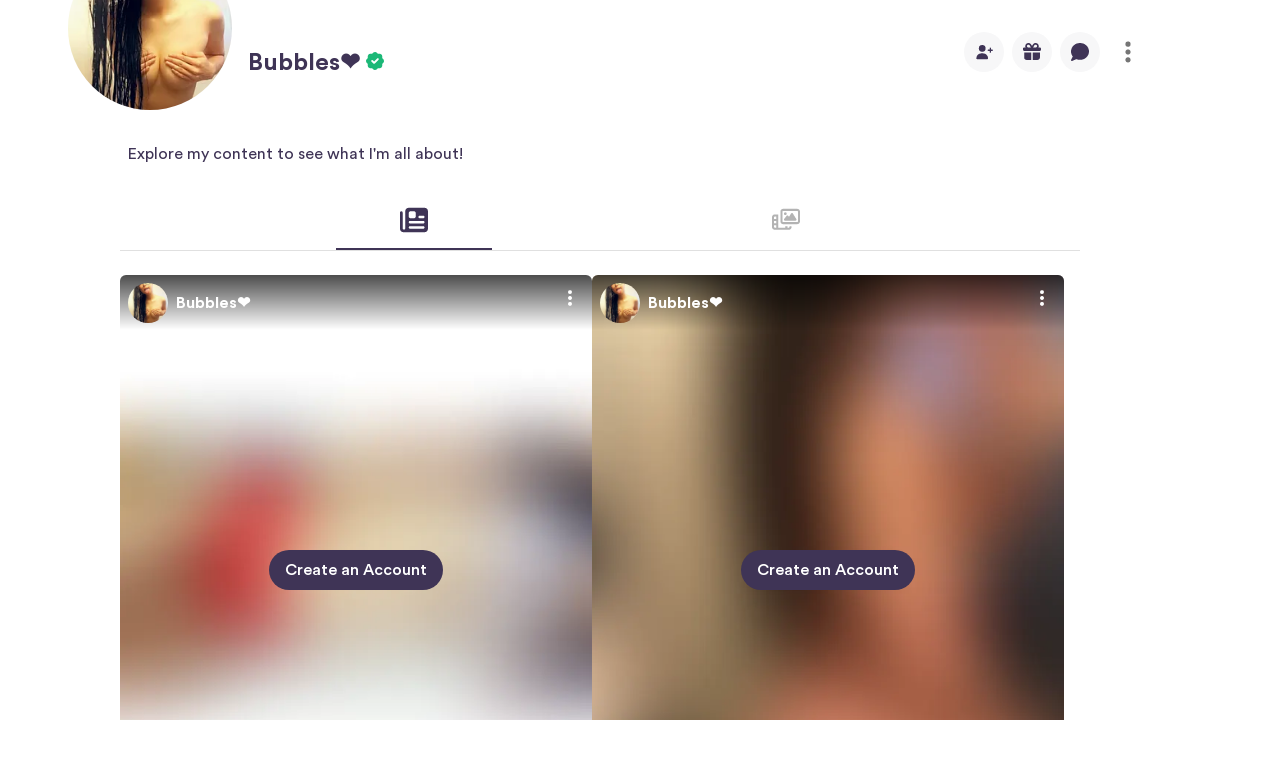

--- FILE ---
content_type: text/html; charset=utf-8
request_url: https://fancentro.com/bubbles_
body_size: 15200
content:
<!DOCTYPE html>
            <html lang="en">
                <head>
                    <title data-react-helmet="true">Bubbles❤️ - Exclusive Videos, Private Stories &amp; Chat | Fancentro</title>
                    <meta data-react-helmet="true" name="viewport" content="width=device-width, initial-scale=1, minimum-scale=1, maximum-scale=1, user-scalable=no"/><meta data-react-helmet="true" http-equiv="Content-type" content="text/html; charset=UTF-8"/><meta data-react-helmet="true" name="RATING" content="RTA-5042-1996-1400-1577-RTA"/><meta data-react-helmet="true" name="description" content="Subscribe to Bubbles❤️ on Fancentro for private stories, exclusive videos, and direct messaging. Get instant access to the hottest content today."/>
                    <link data-react-helmet="true" rel="icon" href="[data-uri]"/><link data-react-helmet="true" rel="canonical" href="https://fancentro.com/bubbles_"/>
                    <!-- Preload CSS -->
                    <link data-chunk="main" rel="preload" as="style" href="https://assets-cdn77.fan-centro.net/assets/main.e085f63b6b51c0798829.css">
<link data-chunk="main" rel="preload" as="script" href="https://assets-cdn77.fan-centro.net/assets/6199.715d5fc46476e11b8dd5.bundle.js">
<link data-chunk="main" rel="preload" as="script" href="https://assets-cdn77.fan-centro.net/assets/main.f2b9ddfea899c02059f9.bundle.js">
<link data-chunk="client-pages-Model-ModelPage" rel="preload" as="script" href="https://assets-cdn77.fan-centro.net/assets/2296.baf1aa08cb996c155134.js">
<link data-chunk="client-pages-Model-ModelPage" rel="preload" as="script" href="https://assets-cdn77.fan-centro.net/assets/559.02e1a78447b7348d8086.js">
<link data-chunk="client-pages-Model-ModelPage" rel="preload" as="script" href="https://assets-cdn77.fan-centro.net/assets/9040.3fb517e7557dbee318fa.js">
<link data-chunk="client-pages-Model-ModelPage" rel="preload" as="script" href="https://assets-cdn77.fan-centro.net/assets/client-pages-Model-ModelPage.b16f5c70ab9b5aa3df16.js"> 
                    <!-- Inline critical CSS -->
                    <link data-chunk="main" rel="stylesheet" href="https://assets-cdn77.fan-centro.net/assets/main.e085f63b6b51c0798829.css">
                    <!-- Emotion's critical CSS -->
                    <meta name="emotion-insertion-point" content="" />
                    <style data-emotion="mui-style-global 0"></style><style data-emotion="mui-style-global 6uxo5s">html{-webkit-font-smoothing:antialiased;-moz-osx-font-smoothing:grayscale;box-sizing:border-box;-webkit-text-size-adjust:100%;}*,*::before,*::after{box-sizing:inherit;}strong,b{font-weight:700;}body{margin:0;color:#3f3456;font-family:Circular Air Pro,Arial,sans-serif;font-weight:400;font-size:1rem;line-height:1.5;background-color:#fff;}@media print{body{background-color:#fff;}}body::backdrop{background-color:#fff;}@-webkit-keyframes pulse{0%{background-color:rgba(63, 52, 86, 0.1);}50%{background-color:rgba(63, 52, 86, 0.3);}100%{background-color:rgba(63, 52, 86, 0.1);}}@keyframes pulse{0%{background-color:rgba(63, 52, 86, 0.1);}50%{background-color:rgba(63, 52, 86, 0.3);}100%{background-color:rgba(63, 52, 86, 0.1);}}.pulse{-webkit-animation:pulse 2s ease infinite;animation:pulse 2s ease infinite;}</style><style data-emotion="mui-style 1fxt405 6hxd25 1kzd96e rjvlum hkx3jt csffzd 1vbzuik 1fd36qq 45do71 1hbd2hc om47va pbdoa7 1ngk660 102qw76 1lgqbkk dhsa1o 14rfgyb 1iqe331 h52s3s j7qwjs gzznqc 8rqgql 15tv55m n1hp3i 1gy2v2w s01idy jj2ztu 1sxwkg0 1b138w3 19i8pbh c1gfi0 1jghtii 1yxy2xl 4bc026 1pjxbya jn8jwd 1hqqhlc alj1i 15eqfu8 16epd0m w94xpu 162tvoi 1v51iwz 1txpavn 8atqhb 1klpoq2 sqd1v9 4e80t8 1a6feh0 kdwx3d 1ukbo09 5eo4rp tqk3yh 1cdg1u5 ks79wh 1rarf79 xktfzm 1rgfojk kwhvis 1lxwves 1g5majr up2o4f yh4stj em1xja c1bf91 vg9oa4 192dm9x 1o84g62 1v6qqvc nsw3i1 ycceqz f1x6il u8mltw 1kk8jcg chz7cr 9z55iw 1t7fvme s4gu1m 1im7n72 dvxtzn 1c2v1lg ub0mep 1xfkcdj 7ln4hs 1lezkme 1ql4vy5 imaqo2 1bj40av">.mui-style-1fxt405{width:100%;margin-left:auto;box-sizing:border-box;margin-right:auto;min-height:80dvh;padding-top:16px;padding-bottom:16px;}@media (min-width:1200px){.mui-style-1fxt405{max-width:1200px;}}@media (min-width:960px) and (max-width:1360px){.mui-style-1fxt405{padding-right:80px;}}.mui-style-1fxt405 .avatarContainer{position:relative;margin-top:-70px;margin-left:16px;}@media (max-width:599.95px){.mui-style-1fxt405 .avatarContainer{margin-top:-50px;}}.mui-style-1fxt405 .avatar{outline:4px solid #FFF;}@media (max-width:959.95px){.mui-style-1fxt405 .showDesktop{display:none;}}@media (min-width:960px){.mui-style-1fxt405 .showMobile{display:none;}}.mui-style-6hxd25{position:relative;display:-webkit-box;display:-webkit-flex;display:-ms-flexbox;display:flex;-webkit-align-items:center;-webkit-box-align:center;-ms-flex-align:center;align-items:center;min-height:70px;padding-left:8px;padding-right:8px;z-index:1101;background:white;position:fixed;top:0;left:0;right:0;-webkit-box-pack:center;-ms-flex-pack:center;-webkit-justify-content:center;justify-content:center;}.mui-style-6hxd25 .hide-sticky-menu{display:none;}.mui-style-6hxd25 .show-sticky-menu{display:block;}@media (min-width:0px){.mui-style-6hxd25 .report-button{display:none;}}@media (min-width:960px){.mui-style-6hxd25 .report-button{display:block;}}.mui-style-1kzd96e{display:-webkit-box;display:-webkit-flex;display:-ms-flexbox;display:flex;max-width:960px;width:100%;-webkit-box-pack:justify;-webkit-justify-content:space-between;justify-content:space-between;}.mui-style-rjvlum{-webkit-flex-basis:40%;-ms-flex-preferred-size:40%;flex-basis:40%;-webkit-box-pack:start;-ms-flex-pack:start;-webkit-justify-content:flex-start;justify-content:flex-start;}@media (min-width:0px){.mui-style-rjvlum{display:none;}}@media (min-width:960px){.mui-style-rjvlum{display:block;}}.mui-style-hkx3jt{display:-webkit-inline-box;display:-webkit-inline-flex;display:-ms-inline-flexbox;display:inline-flex;-webkit-align-items:center;-webkit-box-align:center;-ms-flex-align:center;align-items:center;-webkit-box-pack:center;-ms-flex-pack:center;-webkit-justify-content:center;justify-content:center;position:relative;box-sizing:border-box;-webkit-tap-highlight-color:transparent;background-color:transparent;outline:0;border:0;margin:0;border-radius:0;padding:0;cursor:pointer;-webkit-user-select:none;-moz-user-select:none;-ms-user-select:none;user-select:none;vertical-align:middle;-moz-appearance:none;-webkit-appearance:none;-webkit-text-decoration:none;text-decoration:none;color:inherit;}.mui-style-hkx3jt::-moz-focus-inner{border-style:none;}.mui-style-hkx3jt.Mui-disabled{pointer-events:none;cursor:default;}@media print{.mui-style-hkx3jt{-webkit-print-color-adjust:exact;color-adjust:exact;}}.mui-style-csffzd{display:-webkit-box;display:-webkit-flex;display:-ms-flexbox;display:flex;-webkit-flex-direction:row;-ms-flex-direction:row;flex-direction:row;-webkit-align-items:center;-webkit-box-align:center;-ms-flex-align:center;align-items:center;}.mui-style-csffzd>:not(style):not(style){margin:0;}.mui-style-csffzd>:not(style)~:not(style){margin-left:8px;}.mui-style-1vbzuik{position:relative;display:-webkit-inline-box;display:-webkit-inline-flex;display:-ms-inline-flexbox;display:inline-flex;vertical-align:middle;-webkit-flex-shrink:0;-ms-flex-negative:0;flex-shrink:0;}.mui-style-1vbzuik .MuiBadge-badge{width:20%;height:20%;max-width:20px;max-height:20px;border-radius:50%;}.mui-style-1fd36qq{position:relative;display:-webkit-box;display:-webkit-flex;display:-ms-flexbox;display:flex;-webkit-align-items:center;-webkit-box-align:center;-ms-flex-align:center;align-items:center;-webkit-box-pack:center;-ms-flex-pack:center;-webkit-justify-content:center;justify-content:center;-webkit-flex-shrink:0;-ms-flex-negative:0;flex-shrink:0;width:40px;height:40px;font-family:Circular Air Pro,Arial,sans-serif;font-size:1.25rem;line-height:1;border-radius:50%;overflow:hidden;-webkit-user-select:none;-moz-user-select:none;-ms-user-select:none;user-select:none;width:40px;height:40px;}.mui-style-45do71{width:100%;height:100%;text-align:center;object-fit:cover;color:transparent;text-indent:10000px;}.mui-style-1hbd2hc{display:-webkit-box;display:-webkit-flex;display:-ms-flexbox;display:flex;-webkit-flex-direction:row;-ms-flex-direction:row;flex-direction:row;-webkit-box-flex-wrap:wrap;-webkit-flex-wrap:wrap;-ms-flex-wrap:wrap;flex-wrap:wrap;-webkit-box-pack:center;-ms-flex-pack:center;-webkit-justify-content:center;justify-content:center;-webkit-align-content:center;-ms-flex-line-pack:center;align-content:center;-webkit-align-items:center;-webkit-box-align:center;-ms-flex-align:center;align-items:center;position:absolute;box-sizing:border-box;font-family:Circular Air Pro,Arial,sans-serif;font-weight:500;font-size:0.75rem;min-width:20px;line-height:1;padding:0 6px;height:20px;border-radius:10px;z-index:1;-webkit-transition:-webkit-transform 225ms cubic-bezier(0.4, 0, 0.2, 1) 0ms;transition:transform 225ms cubic-bezier(0.4, 0, 0.2, 1) 0ms;border-radius:4px;height:8px;min-width:8px;padding:0;bottom:14%;right:14%;-webkit-transform:scale(1) translate(50%, 50%);-moz-transform:scale(1) translate(50%, 50%);-ms-transform:scale(1) translate(50%, 50%);transform:scale(1) translate(50%, 50%);transform-origin:100% 100%;-webkit-transition:none;transition:none;}.mui-style-1hbd2hc.MuiBadge-invisible{-webkit-transform:scale(0) translate(50%, 50%);-moz-transform:scale(0) translate(50%, 50%);-ms-transform:scale(0) translate(50%, 50%);transform:scale(0) translate(50%, 50%);}.mui-style-om47va{margin:0;font-family:Circular Air Pro,Arial,sans-serif;font-weight:400;font-size:1rem;line-height:1.5;font-weight:700;}.mui-style-pbdoa7{display:-webkit-box;display:-webkit-flex;display:-ms-flexbox;display:flex;-webkit-flex-direction:row;-ms-flex-direction:row;flex-direction:row;-webkit-box-pack:end;-ms-flex-pack:end;-webkit-justify-content:flex-end;justify-content:flex-end;width:100%;max-width:500px;}.mui-style-pbdoa7>:not(style):not(style){margin:0;}.mui-style-pbdoa7>:not(style)~:not(style){margin-left:8px;}.mui-style-1ngk660{display:-webkit-inline-box;display:-webkit-inline-flex;display:-ms-inline-flexbox;display:inline-flex;-webkit-align-items:center;-webkit-box-align:center;-ms-flex-align:center;align-items:center;-webkit-box-pack:center;-ms-flex-pack:center;-webkit-justify-content:center;justify-content:center;position:relative;box-sizing:border-box;-webkit-tap-highlight-color:transparent;background-color:transparent;outline:0;border:0;margin:0;border-radius:0;padding:0;cursor:pointer;-webkit-user-select:none;-moz-user-select:none;-ms-user-select:none;user-select:none;vertical-align:middle;-moz-appearance:none;-webkit-appearance:none;-webkit-text-decoration:none;text-decoration:none;color:inherit;text-align:center;-webkit-flex:0 0 auto;-ms-flex:0 0 auto;flex:0 0 auto;font-size:1.5rem;padding:8px;border-radius:50%;color:rgba(0, 0, 0, 0.54);-webkit-transition:background-color 150ms cubic-bezier(0.4, 0, 0.2, 1) 0ms;transition:background-color 150ms cubic-bezier(0.4, 0, 0.2, 1) 0ms;--IconButton-hoverBg:rgba(0, 0, 0, 0.04);color:#F7F7F8;--IconButton-hoverBg:rgba(247, 247, 248, 0.04);background-color:#F7F7F8;color:#3f3456;width:40px;height:40px;}.mui-style-1ngk660::-moz-focus-inner{border-style:none;}.mui-style-1ngk660.Mui-disabled{pointer-events:none;cursor:default;}@media print{.mui-style-1ngk660{-webkit-print-color-adjust:exact;color-adjust:exact;}}.mui-style-1ngk660:hover{background-color:var(--IconButton-hoverBg);}@media (hover: none){.mui-style-1ngk660:hover{background-color:transparent;}}.mui-style-1ngk660.Mui-disabled{background-color:transparent;color:rgba(0, 0, 0, 0.26);}.mui-style-1ngk660.MuiIconButton-loading{color:transparent;}.mui-style-1ngk660:hover{background-color:#efeff0;}.mui-style-1ngk660.Mui-disabled{background-color:#efeff0;color:#3f3456;opacity:0.5;}.mui-style-102qw76{display:none;position:absolute;visibility:visible;top:50%;left:50%;-webkit-transform:translate(-50%, -50%);-moz-transform:translate(-50%, -50%);-ms-transform:translate(-50%, -50%);transform:translate(-50%, -50%);color:rgba(0, 0, 0, 0.26);color:#efeff0;}.mui-style-1lgqbkk{width:1em!important;height:1em!important;}.mui-style-dhsa1o{display:-webkit-inline-box;display:-webkit-inline-flex;display:-ms-inline-flexbox;display:inline-flex;-webkit-align-items:center;-webkit-box-align:center;-ms-flex-align:center;align-items:center;-webkit-box-pack:center;-ms-flex-pack:center;-webkit-justify-content:center;justify-content:center;position:relative;box-sizing:border-box;-webkit-tap-highlight-color:transparent;background-color:transparent;outline:0;border:0;margin:0;border-radius:0;padding:0;cursor:pointer;-webkit-user-select:none;-moz-user-select:none;-ms-user-select:none;user-select:none;vertical-align:middle;-moz-appearance:none;-webkit-appearance:none;-webkit-text-decoration:none;text-decoration:none;color:inherit;font-family:Circular Air Pro,Arial,sans-serif;font-weight:500;font-size:0.875rem;line-height:1.75;text-transform:uppercase;min-width:64px;padding:6px 16px;border:0;border-radius:12px;-webkit-transition:background-color 250ms cubic-bezier(0.4, 0, 0.2, 1) 0ms,box-shadow 250ms cubic-bezier(0.4, 0, 0.2, 1) 0ms,border-color 250ms cubic-bezier(0.4, 0, 0.2, 1) 0ms,color 250ms cubic-bezier(0.4, 0, 0.2, 1) 0ms;transition:background-color 250ms cubic-bezier(0.4, 0, 0.2, 1) 0ms,box-shadow 250ms cubic-bezier(0.4, 0, 0.2, 1) 0ms,border-color 250ms cubic-bezier(0.4, 0, 0.2, 1) 0ms,color 250ms cubic-bezier(0.4, 0, 0.2, 1) 0ms;color:var(--variant-containedColor);background-color:var(--variant-containedBg);box-shadow:0px 3px 1px -2px rgba(0,0,0,0.2),0px 2px 2px 0px rgba(0,0,0,0.14),0px 1px 5px 0px rgba(0,0,0,0.12);--variant-textColor:#efeff0;--variant-outlinedColor:#efeff0;--variant-outlinedBorder:rgba(239, 239, 240, 0.5);--variant-containedColor:#3f3456;--variant-containedBg:#efeff0;box-shadow:none;-webkit-transition:background-color 250ms cubic-bezier(0.4, 0, 0.2, 1) 0ms,box-shadow 250ms cubic-bezier(0.4, 0, 0.2, 1) 0ms,border-color 250ms cubic-bezier(0.4, 0, 0.2, 1) 0ms;transition:background-color 250ms cubic-bezier(0.4, 0, 0.2, 1) 0ms,box-shadow 250ms cubic-bezier(0.4, 0, 0.2, 1) 0ms,border-color 250ms cubic-bezier(0.4, 0, 0.2, 1) 0ms;border-radius:500px;text-transform:none;font-size:1rem;white-space:nowrap;--variant-outlinedBorder:#efeff0;--variant-outlinedColor:#efeff0;min-width:auto;display:none;}.mui-style-dhsa1o::-moz-focus-inner{border-style:none;}.mui-style-dhsa1o.Mui-disabled{pointer-events:none;cursor:default;}@media print{.mui-style-dhsa1o{-webkit-print-color-adjust:exact;color-adjust:exact;}}.mui-style-dhsa1o:hover{-webkit-text-decoration:none;text-decoration:none;}.mui-style-dhsa1o.Mui-disabled{color:rgba(0, 0, 0, 0.26);}.mui-style-dhsa1o:hover{box-shadow:0px 2px 4px -1px rgba(0,0,0,0.2),0px 4px 5px 0px rgba(0,0,0,0.14),0px 1px 10px 0px rgba(0,0,0,0.12);}@media (hover: none){.mui-style-dhsa1o:hover{box-shadow:0px 3px 1px -2px rgba(0,0,0,0.2),0px 2px 2px 0px rgba(0,0,0,0.14),0px 1px 5px 0px rgba(0,0,0,0.12);}}.mui-style-dhsa1o:active{box-shadow:0px 5px 5px -3px rgba(0,0,0,0.2),0px 8px 10px 1px rgba(0,0,0,0.14),0px 3px 14px 2px rgba(0,0,0,0.12);}.mui-style-dhsa1o.Mui-focusVisible{box-shadow:0px 3px 5px -1px rgba(0,0,0,0.2),0px 6px 10px 0px rgba(0,0,0,0.14),0px 1px 18px 0px rgba(0,0,0,0.12);}.mui-style-dhsa1o.Mui-disabled{color:rgba(0, 0, 0, 0.26);box-shadow:none;background-color:rgba(0, 0, 0, 0.12);}@media (hover: hover){.mui-style-dhsa1o:hover{--variant-containedBg:#f7f7f8;--variant-textBg:rgba(239, 239, 240, 0.04);--variant-outlinedBorder:#efeff0;--variant-outlinedBg:rgba(239, 239, 240, 0.04);}}.mui-style-dhsa1o:hover{box-shadow:none;}.mui-style-dhsa1o.Mui-focusVisible{box-shadow:none;}.mui-style-dhsa1o:active{box-shadow:none;}.mui-style-dhsa1o.Mui-disabled{box-shadow:none;}.mui-style-dhsa1o.MuiButton-loading{color:transparent;}.mui-style-dhsa1o.MuiButton-outlined{border-width:2px;}.mui-style-14rfgyb{display:-webkit-inline-box;display:-webkit-inline-flex;display:-ms-inline-flexbox;display:inline-flex;-webkit-align-items:center;-webkit-box-align:center;-ms-flex-align:center;align-items:center;-webkit-box-pack:center;-ms-flex-pack:center;-webkit-justify-content:center;justify-content:center;position:relative;box-sizing:border-box;-webkit-tap-highlight-color:transparent;background-color:transparent;outline:0;border:0;margin:0;border-radius:0;padding:0;cursor:pointer;-webkit-user-select:none;-moz-user-select:none;-ms-user-select:none;user-select:none;vertical-align:middle;-moz-appearance:none;-webkit-appearance:none;-webkit-text-decoration:none;text-decoration:none;color:inherit;text-align:center;-webkit-flex:0 0 auto;-ms-flex:0 0 auto;flex:0 0 auto;font-size:1.5rem;padding:8px;border-radius:50%;color:rgba(0, 0, 0, 0.54);-webkit-transition:background-color 150ms cubic-bezier(0.4, 0, 0.2, 1) 0ms;transition:background-color 150ms cubic-bezier(0.4, 0, 0.2, 1) 0ms;--IconButton-hoverBg:rgba(0, 0, 0, 0.04);width:40px;height:40px;}.mui-style-14rfgyb::-moz-focus-inner{border-style:none;}.mui-style-14rfgyb.Mui-disabled{pointer-events:none;cursor:default;}@media print{.mui-style-14rfgyb{-webkit-print-color-adjust:exact;color-adjust:exact;}}.mui-style-14rfgyb:hover{background-color:var(--IconButton-hoverBg);}@media (hover: none){.mui-style-14rfgyb:hover{background-color:transparent;}}.mui-style-14rfgyb.Mui-disabled{background-color:transparent;color:rgba(0, 0, 0, 0.26);}.mui-style-14rfgyb.MuiIconButton-loading{color:transparent;}.mui-style-1iqe331{display:-webkit-box;display:-webkit-flex;display:-ms-flexbox;display:flex;-webkit-flex-direction:column;-ms-flex-direction:column;flex-direction:column;-webkit-align-items:center;-webkit-box-align:center;-ms-flex-align:center;align-items:center;width:100%;}.mui-style-1iqe331>:not(style):not(style){margin:0;}.mui-style-1iqe331>:not(style)~:not(style){margin-top:8px;}.mui-style-h52s3s{width:100%;padding-left:12px;padding-right:12px;}.mui-style-j7qwjs{display:-webkit-box;display:-webkit-flex;display:-ms-flexbox;display:flex;-webkit-flex-direction:column;-ms-flex-direction:column;flex-direction:column;}.mui-style-gzznqc{width:100%;border-radius:12px;overflow:hidden;}.mui-style-8rqgql{position:relative;}.mui-style-8rqgql .topLeft{z-index:2;position:absolute;top:0;left:0;}.mui-style-8rqgql .topCenter{z-index:2;position:absolute;top:0;left:50%;-webkit-transform:translateX(-50%);-moz-transform:translateX(-50%);-ms-transform:translateX(-50%);transform:translateX(-50%);}.mui-style-8rqgql .topRight{z-index:2;position:absolute;top:0;right:0;}.mui-style-8rqgql .centerLeft{z-index:2;position:absolute;top:50%;left:0;-webkit-transform:translateY(-50%);-moz-transform:translateY(-50%);-ms-transform:translateY(-50%);transform:translateY(-50%);}.mui-style-8rqgql .center{z-index:2;position:absolute;top:50%;left:50%;-webkit-transform:translate(-50%, -50%);-moz-transform:translate(-50%, -50%);-ms-transform:translate(-50%, -50%);transform:translate(-50%, -50%);}.mui-style-8rqgql .centerRight{z-index:2;position:absolute;top:50%;right:0;-webkit-transform:translateY(-50%);-moz-transform:translateY(-50%);-ms-transform:translateY(-50%);transform:translateY(-50%);}.mui-style-8rqgql .bottomLeft{z-index:2;position:absolute;bottom:0;left:0;}.mui-style-8rqgql .bottomCenter{z-index:2;position:absolute;bottom:0;left:50%;-webkit-transform:translateX(-50%);-moz-transform:translateX(-50%);-ms-transform:translateX(-50%);transform:translateX(-50%);}.mui-style-8rqgql .bottom{z-index:2;position:absolute;bottom:0;left:0;right:0;}.mui-style-8rqgql .bottomRight{z-index:2;position:absolute;bottom:0;right:0;}.mui-style-8rqgql .full{position:absolute;top:0;left:0;width:100%;height:100%;z-index:0;padding:0;}.mui-style-8rqgql .background{background-color:rgba(0,0,0,0.5);}.mui-style-8rqgql .background.topLeft{border-radius:12px;border-top-right-radius:0;border-bottom-left-radius:0;}.mui-style-8rqgql .background.topCenter{border-radius:0;}.mui-style-8rqgql .background.topRight{border-radius:12px;border-top-left-radius:0;border-bottom-right-radius:0;}.mui-style-8rqgql .background.centerLeft{border-radius:12px;border-top-left-radius:0;border-bottom-left-radius:0;}.mui-style-8rqgql .background.center{border-radius:12px;}.mui-style-8rqgql .background.centerRight{border-radius:12px;border-top-right-radius:0;border-bottom-right-radius:0;}.mui-style-8rqgql .background.bottomLeft{border-radius:12px;border-top-left-radius:0;border-bottom-right-radius:0;}.mui-style-8rqgql .background.bottomCenter{border-radius:0;}.mui-style-8rqgql .background.bottomRight{border-radius:12px;border-top-right-radius:0;border-bottom-left-radius:0;}.mui-style-15tv55m{aspect-ratio:4.9;}.mui-style-n1hp3i{padding:16px;}.mui-style-1gy2v2w{max-width:100%;font-family:Circular Air Pro,Arial,sans-serif;font-size:0.8125rem;display:-webkit-inline-box;display:-webkit-inline-flex;display:-ms-inline-flexbox;display:inline-flex;-webkit-align-items:center;-webkit-box-align:center;-ms-flex-align:center;align-items:center;-webkit-box-pack:center;-ms-flex-pack:center;-webkit-justify-content:center;justify-content:center;height:32px;line-height:1.5;color:#3f3456;background-color:rgba(0, 0, 0, 0.08);border-radius:16px;white-space:nowrap;-webkit-transition:background-color 300ms cubic-bezier(0.4, 0, 0.2, 1) 0ms,box-shadow 300ms cubic-bezier(0.4, 0, 0.2, 1) 0ms;transition:background-color 300ms cubic-bezier(0.4, 0, 0.2, 1) 0ms,box-shadow 300ms cubic-bezier(0.4, 0, 0.2, 1) 0ms;cursor:unset;outline:0;-webkit-text-decoration:none;text-decoration:none;border:0;padding:0;vertical-align:middle;box-sizing:border-box;color:#ffffff;background:#00000040;border-radius:4px;}.mui-style-1gy2v2w.Mui-disabled{opacity:0.38;pointer-events:none;}.mui-style-1gy2v2w .MuiChip-avatar{margin-left:5px;margin-right:-6px;width:24px;height:24px;color:#616161;font-size:0.75rem;}.mui-style-1gy2v2w .MuiChip-avatarColorPrimary{color:#ffffff;background-color:#463a5f;}.mui-style-1gy2v2w .MuiChip-avatarColorSecondary{color:#fff;background-color:#805ec4;}.mui-style-1gy2v2w .MuiChip-avatarSmall{margin-left:4px;margin-right:-4px;width:18px;height:18px;font-size:0.625rem;}.mui-style-1gy2v2w .MuiChip-icon{margin-left:5px;margin-right:-6px;}.mui-style-1gy2v2w .MuiChip-deleteIcon{-webkit-tap-highlight-color:transparent;color:rgba(63, 52, 86, 0.26);font-size:22px;cursor:pointer;margin:0 5px 0 -6px;}.mui-style-1gy2v2w .MuiChip-deleteIcon:hover{color:rgba(63, 52, 86, 0.4);}.mui-style-1gy2v2w .MuiChip-icon{color:#616161;}.mui-style-s01idy{overflow:hidden;text-overflow:ellipsis;padding-left:12px;padding-right:12px;white-space:nowrap;}.mui-style-jj2ztu{display:-webkit-box;display:-webkit-flex;display:-ms-flexbox;display:flex;-webkit-flex-direction:row;-ms-flex-direction:row;flex-direction:row;}.mui-style-jj2ztu>:not(style):not(style){margin:0;}.mui-style-jj2ztu>:not(style)~:not(style){margin-left:16px;}.mui-style-1sxwkg0{margin:0;font-family:Circular Air Pro,Arial,sans-serif;font-weight:400;font-size:0.875rem;line-height:1.43;}.mui-style-1b138w3{display:-webkit-box;display:-webkit-flex;display:-ms-flexbox;display:flex;-webkit-flex-direction:row;-ms-flex-direction:row;flex-direction:row;width:100%;}.mui-style-1b138w3>:not(style):not(style){margin:0;}.mui-style-1b138w3>:not(style)~:not(style){margin-left:16px;}.mui-style-19i8pbh{position:relative;display:-webkit-box;display:-webkit-flex;display:-ms-flexbox;display:flex;-webkit-align-items:center;-webkit-box-align:center;-ms-flex-align:center;align-items:center;-webkit-box-pack:center;-ms-flex-pack:center;-webkit-justify-content:center;justify-content:center;-webkit-flex-shrink:0;-ms-flex-negative:0;flex-shrink:0;width:40px;height:40px;font-family:Circular Air Pro,Arial,sans-serif;font-size:1.25rem;line-height:1;border-radius:50%;overflow:hidden;-webkit-user-select:none;-moz-user-select:none;-ms-user-select:none;user-select:none;width:164px;height:164px;}.mui-style-c1gfi0{position:relative;display:-webkit-box;display:-webkit-flex;display:-ms-flexbox;display:flex;-webkit-align-items:center;-webkit-box-align:center;-ms-flex-align:center;align-items:center;-webkit-box-pack:center;-ms-flex-pack:center;-webkit-justify-content:center;justify-content:center;-webkit-flex-shrink:0;-ms-flex-negative:0;flex-shrink:0;width:40px;height:40px;font-family:Circular Air Pro,Arial,sans-serif;font-size:1.25rem;line-height:1;border-radius:50%;overflow:hidden;-webkit-user-select:none;-moz-user-select:none;-ms-user-select:none;user-select:none;width:94px;height:94px;}.mui-style-1jghtii{-webkit-flex:1;-ms-flex:1;flex:1;}@media (min-width:0px){.mui-style-1jghtii{-webkit-align-self:flex-end;-ms-flex-item-align:flex-end;align-self:flex-end;}}@media (min-width:960px){.mui-style-1jghtii{-webkit-align-self:center;-ms-flex-item-align:center;align-self:center;}}.mui-style-1yxy2xl{margin:0;font-size:2.50rem;font-family:Circular Air Pro,Arial,sans-serif;font-weight:300;line-height:1.167;font-weight:700;padding-top:16px;padding-bottom:16px;font-size:24px;line-break:anywhere;}.mui-style-4bc026{display:-webkit-box;display:-webkit-flex;display:-ms-flexbox;display:flex;-webkit-flex-direction:column;-ms-flex-direction:column;flex-direction:column;padding-top:16px;padding-bottom:16px;width:100%;}.mui-style-4bc026>:not(style):not(style){margin:0;}.mui-style-4bc026>:not(style)~:not(style){margin-top:8px;}@media (min-width:0px){.mui-style-4bc026{max-width:300px;}}@media (min-width:1200px){.mui-style-4bc026{max-width:405px;}}.mui-style-1pjxbya{display:-webkit-box;display:-webkit-flex;display:-ms-flexbox;display:flex;-webkit-flex-direction:column;-ms-flex-direction:column;flex-direction:column;padding-top:16px;width:100%;}.mui-style-1pjxbya>:not(style):not(style){margin:0;}.mui-style-1pjxbya>:not(style)~:not(style){margin-top:8px;}.mui-style-jn8jwd{max-width:960px;width:100%;}@media (min-width:0px){.mui-style-jn8jwd{padding-left:8px;padding-right:8px;}}.mui-style-1hqqhlc{margin:0;font-family:Circular Air Pro,Arial,sans-serif;font-weight:400;font-size:1rem;line-height:1.5;margin-top:24px;margin-bottom:8px;display:-webkit-box;-webkit-line-clamp:2;-webkit-box-orient:vertical;overflow:hidden;text-overflow:ellipsis;}.mui-style-alj1i{max-width:960px;width:100%;}.mui-style-15eqfu8{width:100%;border-bottom:1px solid;border-color:rgba(0, 0, 0, 0.12);margin-bottom:24px;}.mui-style-16epd0m{overflow:hidden;min-height:48px;-webkit-overflow-scrolling:touch;display:-webkit-box;display:-webkit-flex;display:-ms-flexbox;display:flex;}@media (max-width:599.95px){.mui-style-16epd0m .MuiTabs-scrollButtons{display:none;}}.mui-style-16epd0m .MuiTabs-list{-webkit-box-pack:space-evenly;-ms-flex-pack:space-evenly;-webkit-justify-content:space-evenly;justify-content:space-evenly;}.mui-style-16epd0m .MuiTab-root{padding-top:16px;padding-bottom:16px;}@media (min-width:0px){.mui-style-16epd0m .MuiTab-root{padding-left:32px;padding-right:32px;}}@media (min-width:960px){.mui-style-16epd0m .MuiTab-root{padding-left:64px;padding-right:64px;}}.mui-style-16epd0m .MuiTab-root:not(.Mui-selected){opacity:0.5;}.mui-style-w94xpu{position:relative;display:inline-block;-webkit-flex:1 1 auto;-ms-flex:1 1 auto;flex:1 1 auto;white-space:nowrap;overflow-x:hidden;width:100%;}.mui-style-162tvoi{display:-webkit-box;display:-webkit-flex;display:-ms-flexbox;display:flex;}.mui-style-1v51iwz{margin:0;font:inherit;line-height:inherit;letter-spacing:inherit;color:#3f3456;-webkit-text-decoration:none;text-decoration:none;display:-webkit-inline-box;display:-webkit-inline-flex;display:-ms-inline-flexbox;display:inline-flex;-webkit-align-items:center;-webkit-box-align:center;-ms-flex-align:center;align-items:center;-webkit-box-pack:center;-ms-flex-pack:center;-webkit-justify-content:center;justify-content:center;position:relative;box-sizing:border-box;-webkit-tap-highlight-color:transparent;background-color:transparent;outline:0;border:0;margin:0;border-radius:0;padding:0;cursor:pointer;-webkit-user-select:none;-moz-user-select:none;-ms-user-select:none;user-select:none;vertical-align:middle;-moz-appearance:none;-webkit-appearance:none;-webkit-text-decoration:none;text-decoration:none;color:inherit;font-family:Circular Air Pro,Arial,sans-serif;font-weight:500;font-size:0.875rem;line-height:1.25;text-transform:uppercase;max-width:360px;min-width:90px;position:relative;min-height:48px;-webkit-flex-shrink:0;-ms-flex-negative:0;flex-shrink:0;padding:12px 16px;overflow:hidden;white-space:normal;text-align:center;-webkit-flex-direction:column;-ms-flex-direction:column;flex-direction:column;color:rgba(0, 0, 0, 0.6);}.mui-style-1v51iwz::-moz-focus-inner{border-style:none;}.mui-style-1v51iwz.Mui-disabled{pointer-events:none;cursor:default;}@media print{.mui-style-1v51iwz{-webkit-print-color-adjust:exact;color-adjust:exact;}}.mui-style-1v51iwz.Mui-selected{color:#3f3456;}.mui-style-1v51iwz.Mui-disabled{color:rgba(0, 0, 0, 0.38);}.mui-style-1txpavn{position:absolute;height:2px;bottom:0;width:100%;-webkit-transition:all 300ms cubic-bezier(0.4, 0, 0.2, 1) 0ms;transition:all 300ms cubic-bezier(0.4, 0, 0.2, 1) 0ms;background-color:#3f3456;}.mui-style-8atqhb{width:100%;}.mui-style-1klpoq2{--Grid-columns:12;--Grid-columnSpacing:16px;--Grid-rowSpacing:16px;-webkit-flex-direction:row;-ms-flex-direction:row;flex-direction:row;min-width:0;box-sizing:border-box;display:-webkit-box;display:-webkit-flex;display:-ms-flexbox;display:flex;-webkit-box-flex-wrap:wrap;-webkit-flex-wrap:wrap;-ms-flex-wrap:wrap;flex-wrap:wrap;gap:var(--Grid-rowSpacing) var(--Grid-columnSpacing);}.mui-style-1klpoq2 >*{--Grid-parent-columns:12;}.mui-style-1klpoq2 >*{--Grid-parent-columnSpacing:16px;}.mui-style-1klpoq2 >*{--Grid-parent-rowSpacing:16px;}.mui-style-sqd1v9{min-width:0;box-sizing:border-box;}@media (min-width:0px){.mui-style-sqd1v9{-webkit-box-flex:0;-webkit-flex-grow:0;-ms-flex-positive:0;flex-grow:0;-webkit-flex-basis:auto;-ms-flex-preferred-size:auto;flex-basis:auto;width:calc(100% * 12 / var(--Grid-parent-columns) - (var(--Grid-parent-columns) - 12) * (var(--Grid-parent-columnSpacing) / var(--Grid-parent-columns)));}}@media (min-width:960px){.mui-style-sqd1v9{-webkit-box-flex:0;-webkit-flex-grow:0;-ms-flex-positive:0;flex-grow:0;-webkit-flex-basis:auto;-ms-flex-preferred-size:auto;flex-basis:auto;width:calc(100% * 6 / var(--Grid-parent-columns) - (var(--Grid-parent-columns) - 6) * (var(--Grid-parent-columnSpacing) / var(--Grid-parent-columns)));}}.mui-style-4e80t8{background-color:#ffffff;color:#3f3456;-webkit-transition:box-shadow 300ms cubic-bezier(0.4, 0, 0.2, 1) 0ms;transition:box-shadow 300ms cubic-bezier(0.4, 0, 0.2, 1) 0ms;border-radius:12px;box-shadow:var(--Paper-shadow);background-image:var(--Paper-overlay);overflow:hidden;position:relative;}.mui-style-4e80t8.MuiPaper-outlined{background-color:transparent;}@media (min-width:0px){.mui-style-4e80t8{border-radius:0;}}@media (min-width:960px){.mui-style-4e80t8{border-radius:6px;}}.mui-style-1a6feh0{margin:0;font:inherit;line-height:inherit;letter-spacing:inherit;color:#3f3456;-webkit-text-decoration:none;text-decoration:none;display:block;position:relative;}.mui-style-1a6feh0:hover{-webkit-text-decoration:underline;text-decoration:underline;}.mui-style-1a6feh0::after{content:'';position:absolute;top:0;left:0;width:100%;height:55px;background:linear-gradient(to bottom, rgba(0,0,0,0.7), rgba(0,0,0,0));}.mui-style-kdwx3d{overflow:hidden;position:relative;}.mui-style-1ukbo09{aspect-ratio:0.8;}.mui-style-5eo4rp{width:100%;display:block;aspect-ratio:0.8;object-fit:cover;}.mui-style-tqk3yh{display:contents;position:relative;-webkit-tap-highlight-color:transparent;background-color:transparent;outline:0px solid;border:0px solid;margin:0px;border-radius:0;padding:0px;cursor:pointer;-webkit-user-select:none;-moz-user-select:none;-ms-user-select:none;user-select:none;vertical-align:middle;-moz-appearance:none;-webkit-appearance:none;margin:0;font:inherit;line-height:inherit;letter-spacing:inherit;color:#3f3456;-webkit-text-decoration:none;text-decoration:none;display:-webkit-box;display:-webkit-flex;display:-ms-flexbox;display:flex;-webkit-flex-direction:column;-ms-flex-direction:column;flex-direction:column;-webkit-align-items:center;-webkit-box-align:center;-ms-flex-align:center;align-items:center;-webkit-box-pack:center;-ms-flex-pack:center;-webkit-justify-content:center;justify-content:center;position:absolute;top:0;left:0;right:0;bottom:0;z-index:2;}.mui-style-tqk3yh::-moz-focus-inner{border-style:none;}.mui-style-tqk3yh.Mui-focusVisible{outline:auto;}.mui-style-1cdg1u5{display:-webkit-box;display:-webkit-flex;display:-ms-flexbox;display:flex;-webkit-flex-direction:column;-ms-flex-direction:column;flex-direction:column;-webkit-align-items:center;-webkit-box-align:center;-ms-flex-align:center;align-items:center;}.mui-style-1cdg1u5>:not(style):not(style){margin:0;}.mui-style-1cdg1u5>:not(style)~:not(style){margin-top:16px;}.mui-style-ks79wh{display:-webkit-inline-box;display:-webkit-inline-flex;display:-ms-inline-flexbox;display:inline-flex;-webkit-align-items:center;-webkit-box-align:center;-ms-flex-align:center;align-items:center;-webkit-box-pack:center;-ms-flex-pack:center;-webkit-justify-content:center;justify-content:center;position:relative;box-sizing:border-box;-webkit-tap-highlight-color:transparent;background-color:transparent;outline:0;border:0;margin:0;border-radius:0;padding:0;cursor:pointer;-webkit-user-select:none;-moz-user-select:none;-ms-user-select:none;user-select:none;vertical-align:middle;-moz-appearance:none;-webkit-appearance:none;-webkit-text-decoration:none;text-decoration:none;color:inherit;font-family:Circular Air Pro,Arial,sans-serif;font-weight:500;font-size:0.875rem;line-height:1.75;text-transform:uppercase;min-width:64px;padding:6px 16px;border:0;border-radius:12px;-webkit-transition:background-color 250ms cubic-bezier(0.4, 0, 0.2, 1) 0ms,box-shadow 250ms cubic-bezier(0.4, 0, 0.2, 1) 0ms,border-color 250ms cubic-bezier(0.4, 0, 0.2, 1) 0ms,color 250ms cubic-bezier(0.4, 0, 0.2, 1) 0ms;transition:background-color 250ms cubic-bezier(0.4, 0, 0.2, 1) 0ms,box-shadow 250ms cubic-bezier(0.4, 0, 0.2, 1) 0ms,border-color 250ms cubic-bezier(0.4, 0, 0.2, 1) 0ms,color 250ms cubic-bezier(0.4, 0, 0.2, 1) 0ms;color:var(--variant-containedColor);background-color:var(--variant-containedBg);box-shadow:0px 3px 1px -2px rgba(0,0,0,0.2),0px 2px 2px 0px rgba(0,0,0,0.14),0px 1px 5px 0px rgba(0,0,0,0.12);--variant-textColor:#3f3456;--variant-outlinedColor:#3f3456;--variant-outlinedBorder:rgba(63, 52, 86, 0.5);--variant-containedColor:#ffffff;--variant-containedBg:#3f3456;box-shadow:none;-webkit-transition:background-color 250ms cubic-bezier(0.4, 0, 0.2, 1) 0ms,box-shadow 250ms cubic-bezier(0.4, 0, 0.2, 1) 0ms,border-color 250ms cubic-bezier(0.4, 0, 0.2, 1) 0ms;transition:background-color 250ms cubic-bezier(0.4, 0, 0.2, 1) 0ms,box-shadow 250ms cubic-bezier(0.4, 0, 0.2, 1) 0ms,border-color 250ms cubic-bezier(0.4, 0, 0.2, 1) 0ms;border-radius:500px;text-transform:none;font-size:1rem;white-space:nowrap;--variant-outlinedBorder:#3f3456;--variant-outlinedColor:#3f3456;}.mui-style-ks79wh::-moz-focus-inner{border-style:none;}.mui-style-ks79wh.Mui-disabled{pointer-events:none;cursor:default;}@media print{.mui-style-ks79wh{-webkit-print-color-adjust:exact;color-adjust:exact;}}.mui-style-ks79wh:hover{-webkit-text-decoration:none;text-decoration:none;}.mui-style-ks79wh.Mui-disabled{color:rgba(0, 0, 0, 0.26);}.mui-style-ks79wh:hover{box-shadow:0px 2px 4px -1px rgba(0,0,0,0.2),0px 4px 5px 0px rgba(0,0,0,0.14),0px 1px 10px 0px rgba(0,0,0,0.12);}@media (hover: none){.mui-style-ks79wh:hover{box-shadow:0px 3px 1px -2px rgba(0,0,0,0.2),0px 2px 2px 0px rgba(0,0,0,0.14),0px 1px 5px 0px rgba(0,0,0,0.12);}}.mui-style-ks79wh:active{box-shadow:0px 5px 5px -3px rgba(0,0,0,0.2),0px 8px 10px 1px rgba(0,0,0,0.14),0px 3px 14px 2px rgba(0,0,0,0.12);}.mui-style-ks79wh.Mui-focusVisible{box-shadow:0px 3px 5px -1px rgba(0,0,0,0.2),0px 6px 10px 0px rgba(0,0,0,0.14),0px 1px 18px 0px rgba(0,0,0,0.12);}.mui-style-ks79wh.Mui-disabled{color:rgba(0, 0, 0, 0.26);box-shadow:none;background-color:rgba(0, 0, 0, 0.12);}@media (hover: hover){.mui-style-ks79wh:hover{--variant-containedBg:#463a5f;--variant-textBg:rgba(63, 52, 86, 0.04);--variant-outlinedBorder:#3f3456;--variant-outlinedBg:rgba(63, 52, 86, 0.04);}}.mui-style-ks79wh:hover{box-shadow:none;}.mui-style-ks79wh.Mui-focusVisible{box-shadow:none;}.mui-style-ks79wh:active{box-shadow:none;}.mui-style-ks79wh.Mui-disabled{box-shadow:none;}.mui-style-ks79wh.MuiButton-loading{color:transparent;}.mui-style-ks79wh.MuiButton-outlined{border-width:2px;}.mui-style-1rarf79{padding:8px;padding:0px;pointer-events:none;}.mui-style-xktfzm{padding:16px;background:linear-gradient(180deg, rgba(63, 52, 86, 0) 0%, rgba(0, 0, 0, 0.5) 100%);}.mui-style-1rgfojk{display:-webkit-box;display:-webkit-flex;display:-ms-flexbox;display:flex;-webkit-flex-direction:row;-ms-flex-direction:row;flex-direction:row;-webkit-box-pack:end;-ms-flex-pack:end;-webkit-justify-content:flex-end;justify-content:flex-end;color:#ffffff;}.mui-style-kwhvis{padding:8px;}.mui-style-1lxwves{display:-webkit-box;display:-webkit-flex;display:-ms-flexbox;display:flex;-webkit-flex-direction:column;-ms-flex-direction:column;flex-direction:column;-webkit-align-items:flex-start;-webkit-box-align:flex-start;-ms-flex-align:flex-start;align-items:flex-start;}.mui-style-1g5majr{margin:0;font-family:Circular Air Pro,Arial,sans-serif;font-weight:400;font-size:1rem;line-height:1.5;font-weight:700;color:#ffffff;}.mui-style-up2o4f{display:-webkit-inline-box;display:-webkit-inline-flex;display:-ms-inline-flexbox;display:inline-flex;-webkit-align-items:center;-webkit-box-align:center;-ms-flex-align:center;align-items:center;-webkit-box-pack:center;-ms-flex-pack:center;-webkit-justify-content:center;justify-content:center;position:relative;box-sizing:border-box;-webkit-tap-highlight-color:transparent;background-color:transparent;outline:0;border:0;margin:0;border-radius:0;padding:0;cursor:pointer;-webkit-user-select:none;-moz-user-select:none;-ms-user-select:none;user-select:none;vertical-align:middle;-moz-appearance:none;-webkit-appearance:none;-webkit-text-decoration:none;text-decoration:none;color:inherit;text-align:center;-webkit-flex:0 0 auto;-ms-flex:0 0 auto;flex:0 0 auto;font-size:1.5rem;padding:8px;border-radius:50%;color:rgba(0, 0, 0, 0.54);-webkit-transition:background-color 150ms cubic-bezier(0.4, 0, 0.2, 1) 0ms;transition:background-color 150ms cubic-bezier(0.4, 0, 0.2, 1) 0ms;--IconButton-hoverBg:rgba(0, 0, 0, 0.04);color:#ffffff;--IconButton-hoverBg:rgba(255, 255, 255, 0.04);padding:5px;font-size:1.125rem;}.mui-style-up2o4f::-moz-focus-inner{border-style:none;}.mui-style-up2o4f.Mui-disabled{pointer-events:none;cursor:default;}@media print{.mui-style-up2o4f{-webkit-print-color-adjust:exact;color-adjust:exact;}}.mui-style-up2o4f:hover{background-color:var(--IconButton-hoverBg);}@media (hover: none){.mui-style-up2o4f:hover{background-color:transparent;}}.mui-style-up2o4f.Mui-disabled{background-color:transparent;color:rgba(0, 0, 0, 0.26);}.mui-style-up2o4f.MuiIconButton-loading{color:transparent;}.mui-style-yh4stj{padding-top:16px;padding-bottom:16px;}@media (min-width:0px){.mui-style-yh4stj{padding-left:8px;padding-right:8px;}}@media (min-width:960px){.mui-style-yh4stj{padding-left:0px;padding-right:0px;}}.mui-style-em1xja{--Grid-columns:12;--Grid-columnSpacing:8px;--Grid-rowSpacing:8px;-webkit-flex-direction:row;-ms-flex-direction:row;flex-direction:row;min-width:0;box-sizing:border-box;display:-webkit-box;display:-webkit-flex;display:-ms-flexbox;display:flex;-webkit-box-flex-wrap:wrap;-webkit-flex-wrap:wrap;-ms-flex-wrap:wrap;flex-wrap:wrap;gap:var(--Grid-rowSpacing) var(--Grid-columnSpacing);-webkit-align-items:center;-webkit-box-align:center;-ms-flex-align:center;align-items:center;}.mui-style-em1xja >*{--Grid-parent-columns:12;}.mui-style-em1xja >*{--Grid-parent-columnSpacing:8px;}.mui-style-em1xja >*{--Grid-parent-rowSpacing:8px;}.mui-style-c1bf91{min-width:0;box-sizing:border-box;-webkit-flex:1;-ms-flex:1;flex:1;}.mui-style-vg9oa4{margin:0;font:inherit;line-height:inherit;letter-spacing:inherit;color:#3f3456;-webkit-text-decoration:none;text-decoration:none;}.mui-style-192dm9x{margin:0;font-family:Circular Air Pro,Arial,sans-serif;font-weight:400;font-size:1rem;line-height:1.5;font-weight:700;display:-webkit-box;-webkit-box-orient:vertical;overflow:hidden;text-overflow:ellipsis;-webkit-line-clamp:1;white-space:normal;word-break:break-all;}.mui-style-1o84g62{margin:0;font-family:Circular Air Pro,Arial,sans-serif;font-weight:400;font-size:1rem;line-height:1.5;}.mui-style-1v6qqvc{width:100%;height:50px;display:block;}.mui-style-nsw3i1{background-color:#ffffff;color:#3f3456;-webkit-transition:box-shadow 300ms cubic-bezier(0.4, 0, 0.2, 1) 0ms;transition:box-shadow 300ms cubic-bezier(0.4, 0, 0.2, 1) 0ms;box-shadow:var(--Paper-shadow);background-image:var(--Paper-overlay);display:-webkit-box;display:-webkit-flex;display:-ms-flexbox;display:flex;-webkit-flex-direction:column;-ms-flex-direction:column;flex-direction:column;width:100%;box-sizing:border-box;-webkit-flex-shrink:0;-ms-flex-negative:0;flex-shrink:0;position:fixed;z-index:1100;top:0;left:auto;right:0;--AppBar-background:#3f3456;--AppBar-color:#ffffff;background-color:var(--AppBar-background);color:var(--AppBar-color);-webkit-transition:opacity 0.3s ease;transition:opacity 0.3s ease;top:auto;bottom:0;}@media print{.mui-style-nsw3i1{position:absolute;}}@media (min-width:960px){.mui-style-nsw3i1{display:none;}}.mui-style-ycceqz{position:relative;display:-webkit-box;display:-webkit-flex;display:-ms-flexbox;display:flex;-webkit-align-items:center;-webkit-box-align:center;-ms-flex-align:center;align-items:center;padding-left:16px;padding-right:16px;min-height:70px;}@media (min-width:600px){.mui-style-ycceqz{padding-left:24px;padding-right:24px;}}.mui-style-f1x6il{display:-webkit-box;display:-webkit-flex;display:-ms-flexbox;display:flex;-webkit-box-pack:center;-ms-flex-pack:center;-webkit-justify-content:center;justify-content:center;-webkit-box-flex:1;-webkit-flex-grow:1;-ms-flex-positive:1;flex-grow:1;}.mui-style-u8mltw{display:-webkit-box;display:-webkit-flex;display:-ms-flexbox;display:flex;-webkit-flex-direction:row;-ms-flex-direction:row;flex-direction:row;-webkit-align-items:center;-webkit-box-align:center;-ms-flex-align:center;align-items:center;-webkit-box-pack:justify;-webkit-justify-content:space-between;justify-content:space-between;max-width:480px;width:100%;}.mui-style-1kk8jcg{display:-webkit-inline-box;display:-webkit-inline-flex;display:-ms-inline-flexbox;display:inline-flex;-webkit-align-items:center;-webkit-box-align:center;-ms-flex-align:center;align-items:center;-webkit-box-pack:center;-ms-flex-pack:center;-webkit-justify-content:center;justify-content:center;position:relative;box-sizing:border-box;-webkit-tap-highlight-color:transparent;background-color:transparent;outline:0;border:0;margin:0;border-radius:0;padding:0;cursor:pointer;-webkit-user-select:none;-moz-user-select:none;-ms-user-select:none;user-select:none;vertical-align:middle;-moz-appearance:none;-webkit-appearance:none;-webkit-text-decoration:none;text-decoration:none;color:inherit;text-align:center;-webkit-flex:0 0 auto;-ms-flex:0 0 auto;flex:0 0 auto;font-size:1.5rem;padding:8px;border-radius:50%;color:rgba(0, 0, 0, 0.54);-webkit-transition:background-color 150ms cubic-bezier(0.4, 0, 0.2, 1) 0ms;transition:background-color 150ms cubic-bezier(0.4, 0, 0.2, 1) 0ms;--IconButton-hoverBg:rgba(0, 0, 0, 0.04);color:inherit;padding:12px;font-size:1.75rem;}.mui-style-1kk8jcg::-moz-focus-inner{border-style:none;}.mui-style-1kk8jcg.Mui-disabled{pointer-events:none;cursor:default;}@media print{.mui-style-1kk8jcg{-webkit-print-color-adjust:exact;color-adjust:exact;}}.mui-style-1kk8jcg:hover{background-color:var(--IconButton-hoverBg);}@media (hover: none){.mui-style-1kk8jcg:hover{background-color:transparent;}}.mui-style-1kk8jcg.Mui-disabled{background-color:transparent;color:rgba(0, 0, 0, 0.26);}.mui-style-1kk8jcg.MuiIconButton-loading{color:transparent;}.mui-style-chz7cr{position:relative;display:-webkit-inline-box;display:-webkit-inline-flex;display:-ms-inline-flexbox;display:inline-flex;vertical-align:middle;-webkit-flex-shrink:0;-ms-flex-negative:0;flex-shrink:0;}.mui-style-9z55iw{display:-webkit-box;display:-webkit-flex;display:-ms-flexbox;display:flex;-webkit-flex-direction:row;-ms-flex-direction:row;flex-direction:row;-webkit-box-flex-wrap:wrap;-webkit-flex-wrap:wrap;-ms-flex-wrap:wrap;flex-wrap:wrap;-webkit-box-pack:center;-ms-flex-pack:center;-webkit-justify-content:center;justify-content:center;-webkit-align-content:center;-ms-flex-line-pack:center;align-content:center;-webkit-align-items:center;-webkit-box-align:center;-ms-flex-align:center;align-items:center;position:absolute;box-sizing:border-box;font-family:Circular Air Pro,Arial,sans-serif;font-weight:500;font-size:0.75rem;min-width:20px;line-height:1;padding:0 6px;height:20px;border-radius:10px;z-index:1;-webkit-transition:-webkit-transform 225ms cubic-bezier(0.4, 0, 0.2, 1) 0ms;transition:transform 225ms cubic-bezier(0.4, 0, 0.2, 1) 0ms;background-color:#aa1e21;color:#ffffff;top:0;right:0;-webkit-transform:scale(1) translate(50%, -50%);-moz-transform:scale(1) translate(50%, -50%);-ms-transform:scale(1) translate(50%, -50%);transform:scale(1) translate(50%, -50%);transform-origin:100% 0%;-webkit-transition:-webkit-transform 195ms cubic-bezier(0.4, 0, 0.2, 1) 0ms;transition:transform 195ms cubic-bezier(0.4, 0, 0.2, 1) 0ms;-webkit-transition:none;transition:none;}.mui-style-9z55iw.MuiBadge-invisible{-webkit-transform:scale(0) translate(50%, -50%);-moz-transform:scale(0) translate(50%, -50%);-ms-transform:scale(0) translate(50%, -50%);transform:scale(0) translate(50%, -50%);}.mui-style-1t7fvme{background-color:#3f3456;color:#ffffff;padding-top:32px;padding-bottom:32px;}.mui-style-s4gu1m{display:-webkit-box;display:-webkit-flex;display:-ms-flexbox;display:flex;-webkit-flex-direction:column;-ms-flex-direction:column;flex-direction:column;-webkit-align-items:center;-webkit-box-align:center;-ms-flex-align:center;align-items:center;}.mui-style-s4gu1m>:not(style):not(style){margin:0;}.mui-style-s4gu1m>:not(style)~:not(style){margin-top:8px;}.mui-style-1im7n72{margin:0;font-family:Circular Air Pro,Arial,sans-serif;font-weight:400;font-size:1rem;line-height:1.75;opacity:50%;}.mui-style-dvxtzn{display:-webkit-box;display:-webkit-flex;display:-ms-flexbox;display:flex;-webkit-flex-direction:column;-ms-flex-direction:column;flex-direction:column;-webkit-align-items:center;-webkit-box-align:center;-ms-flex-align:center;align-items:center;}.mui-style-1c2v1lg{margin:0;font-family:Circular Air Pro,Arial,sans-serif;font-weight:500;font-size:0.875rem;line-height:1.57;text-align:var(--Typography-textAlign);font-weight:400;padding-top:16px;line-height:2;}.mui-style-ub0mep{margin:0;font:inherit;line-height:inherit;letter-spacing:inherit;color:inherit;-webkit-text-decoration:none;text-decoration:none;color:inherit;}.mui-style-ub0mep:hover{-webkit-text-decoration:underline;text-decoration:underline;}.mui-style-1xfkcdj{margin:0;font-family:Circular Air Pro,Arial,sans-serif;font-weight:500;font-size:0.875rem;line-height:1.57;text-align:var(--Typography-textAlign);font-weight:400;line-height:2;}.mui-style-7ln4hs{display:contents;position:relative;-webkit-tap-highlight-color:transparent;background-color:transparent;outline:0px solid;border:0px solid;margin:0px;border-radius:0;padding:0px;cursor:pointer;-webkit-user-select:none;-moz-user-select:none;-ms-user-select:none;user-select:none;vertical-align:middle;-moz-appearance:none;-webkit-appearance:none;margin:0;font:inherit;line-height:inherit;letter-spacing:inherit;color:inherit;-webkit-text-decoration:none;text-decoration:none;color:inherit;}.mui-style-7ln4hs::-moz-focus-inner{border-style:none;}.mui-style-7ln4hs.Mui-focusVisible{outline:auto;}.mui-style-7ln4hs:hover{-webkit-text-decoration:underline;text-decoration:underline;}.mui-style-1lezkme{margin:0;font-family:Circular Air Pro,Arial,sans-serif;font-weight:500;font-size:0.875rem;line-height:1.57;text-align:var(--Typography-textAlign);font-weight:400;padding-bottom:16px;line-height:2;}.mui-style-1ql4vy5{margin:0;font-family:Circular Air Pro,Arial,sans-serif;font-weight:500;font-size:0.875rem;line-height:1.57;text-align:var(--Typography-textAlign);font-weight:400;opacity:0.5;-webkit-user-select:none;-moz-user-select:none;-ms-user-select:none;user-select:none;line-height:1.5;}.mui-style-imaqo2{margin:0;font:inherit;line-height:inherit;letter-spacing:inherit;color:#3f3456;-webkit-text-decoration:none;text-decoration:none;color:#ffffff;}.mui-style-imaqo2:hover{-webkit-text-decoration:underline;text-decoration:underline;}.mui-style-1bj40av{position:relative;display:-webkit-box;display:-webkit-flex;display:-ms-flexbox;display:flex;-webkit-align-items:center;-webkit-box-align:center;-ms-flex-align:center;align-items:center;padding-left:16px;padding-right:16px;min-height:70px;}@media (min-width:600px){.mui-style-1bj40av{padding-left:24px;padding-right:24px;}}@media (min-width:0px){.mui-style-1bj40av{display:block;}}@media (min-width:960px){.mui-style-1bj40av{display:none;}}</style>
                </head>
                <body>
                    <div id="root"><link rel="preload" as="image" href="https://pix-cdn77-fc.xrcdn.com/c3605_p/users/0029/4968/7475/avatar96428705/avatarOriginal96428705.jpeg/plain/rs:fill:200:200/w:200?secure=W0fBw-ND8CqmGnslY_xuadIM31k=,1768746506"/><link rel="preload" as="image" href="https://pix-cdn77-fc.xrcdn.com/c3605_p/users/0029/4968/7475/avatar96428705/avatarOriginal96428705.jpeg/plain/rs:fill:200:200/w:200?secure=AAQ52tUq5FupiBsz6DLMWTdXqQk=,1768746507"/><script src="https://assets-cdn77.fan-centro.net/assets/js/atlasbundle.min.js" type="text/javascript" async=""></script><div data-rht-toaster="" style="position:fixed;z-index:9999;top:16px;left:16px;right:16px;bottom:16px;pointer-events:none;margin-top:64px"></div><div class="MuiContainer-root MuiContainer-maxWidthLg MuiContainer-disableGutters mui-style-1fxt405"><div class="MuiToolbar-root MuiToolbar-regular mui-style-6hxd25" style="opacity:0;visibility:hidden"><div class="MuiBox-root mui-style-1kzd96e" direction="row" spacing="1"><div class="MuiBox-root mui-style-rjvlum"><a tabindex="0" aria-current="page" class="MuiButtonBase-root mui-style-hkx3jt active" href="/bubbles_" data-discover="true"><div class="MuiStack-root mui-style-csffzd"><span class="MuiBadge-root mui-style-1vbzuik"><div class="MuiAvatar-root MuiAvatar-circular mui-style-1fd36qq"><img src="https://pix-cdn77-fc.xrcdn.com/c3605_p/users/0029/4968/7475/avatar96428705/avatarOriginal96428705.jpeg/plain/rs:fill:200:200/w:200?secure=W0fBw-ND8CqmGnslY_xuadIM31k=,1768746506" class="MuiAvatar-img mui-style-45do71"/></div><span class="MuiBadge-badge MuiBadge-dot MuiBadge-anchorOriginBottomRight MuiBadge-anchorOriginBottomRightCircular MuiBadge-overlapCircular mui-style-1hbd2hc"></span></span><p class="MuiTypography-root MuiTypography-body1 mui-style-om47va" title="Bubbles❤️">Bubbles❤️</p></div></a></div><div class="MuiStack-root mui-style-pbdoa7"><button class="MuiButtonBase-root MuiIconButton-root MuiIconButton-colorIconAction MuiIconButton-sizeMedium hide-sticky-menu mui-style-1ngk660" tabindex="0" type="button" title="Follow" variant="contained"><span class="MuiIconButton-loadingWrapper" style="display:contents"><span class="MuiIconButton-loadingIndicator mui-style-102qw76"></span></span><svg font-size="18" data-prefix="fas" data-icon="user-plus" class="svg-inline--fa fa-user-plus mui-style-1lgqbkk" role="img" viewBox="0 0 640 512" aria-hidden="true"><path fill="currentColor" d="M136 128a120 120 0 1 1 240 0 120 120 0 1 1 -240 0zM48 482.3C48 383.8 127.8 304 226.3 304l59.4 0c98.5 0 178.3 79.8 178.3 178.3 0 16.4-13.3 29.7-29.7 29.7L77.7 512C61.3 512 48 498.7 48 482.3zM544 96c13.3 0 24 10.7 24 24l0 48 48 0c13.3 0 24 10.7 24 24s-10.7 24-24 24l-48 0 0 48c0 13.3-10.7 24-24 24s-24-10.7-24-24l0-48-48 0c-13.3 0-24-10.7-24-24s10.7-24 24-24l48 0 0-48c0-13.3 10.7-24 24-24z"></path></svg></button><button class="MuiButtonBase-root MuiButton-root MuiButton-contained MuiButton-containedFollow MuiButton-sizeMedium MuiButton-containedSizeMedium MuiButton-colorFollow MuiButton-disableElevation MuiButton-root MuiButton-contained MuiButton-containedFollow MuiButton-sizeMedium MuiButton-containedSizeMedium MuiButton-colorFollow MuiButton-disableElevation show-sticky-menu mui-style-dhsa1o" tabindex="0" type="button"><span class="MuiButton-loadingWrapper" style="display:contents"></span>Follow</button><button class="MuiButtonBase-root MuiIconButton-root MuiIconButton-colorIconAction MuiIconButton-sizeMedium mui-style-1ngk660" tabindex="0" type="button" title="Tip" variant="contained"><svg font-size="18" data-prefix="fas" data-icon="gift" class="svg-inline--fa fa-gift mui-style-1lgqbkk" role="img" viewBox="0 0 512 512" aria-hidden="true"><path fill="currentColor" d="M321.5 68.8C329.1 55.9 342.9 48 357.8 48l2.2 0c22.1 0 40 17.9 40 40s-17.9 40-40 40l-73.3 0 34.8-59.2zm-131 0l34.8 59.2-73.3 0c-22.1 0-40-17.9-40-40s17.9-40 40-40l2.2 0c14.9 0 28.8 7.9 36.3 20.8zm89.6-24.3l-24.1 41-24.1-41C215.7 16.9 186.1 0 154.2 0L152 0c-48.6 0-88 39.4-88 88 0 14.4 3.5 28 9.6 40L32 128c-17.7 0-32 14.3-32 32l0 32c0 17.7 14.3 32 32 32l448 0c17.7 0 32-14.3 32-32l0-32c0-17.7-14.3-32-32-32l-41.6 0c6.1-12 9.6-25.6 9.6-40 0-48.6-39.4-88-88-88l-2.2 0c-31.9 0-61.5 16.9-77.7 44.4zM480 272l-200 0 0 208 136 0c35.3 0 64-28.7 64-64l0-144zm-248 0l-200 0 0 144c0 35.3 28.7 64 64 64l136 0 0-208z"></path></svg></button><a class="MuiButtonBase-root MuiIconButton-root MuiIconButton-colorIconAction MuiIconButton-sizeMedium mui-style-1ngk660" tabindex="0" title="Chat" href="/chat#7721fc93d3f832201d" data-chat-recipient="7721fc93d3f832201d" variant="contained"><svg font-size="18" data-prefix="fas" data-icon="comment" class="svg-inline--fa fa-comment mui-style-1lgqbkk" role="img" viewBox="0 0 512 512" aria-hidden="true"><path fill="currentColor" d="M512 240c0 132.5-114.6 240-256 240-37.1 0-72.3-7.4-104.1-20.7L33.5 510.1c-9.4 4-20.2 1.7-27.1-5.8S-2 485.8 2.8 476.8l48.8-92.2C19.2 344.3 0 294.3 0 240 0 107.5 114.6 0 256 0S512 107.5 512 240z"></path></svg></a><div class="report-button MuiBox-root mui-style-0"><div><button class="MuiButtonBase-root MuiIconButton-root MuiIconButton-sizeMedium mui-style-14rfgyb" tabindex="0" type="button"><svg data-prefix="fas" data-icon="ellipsis-vertical" class="svg-inline--fa fa-ellipsis-vertical mui-style-1lgqbkk" role="img" viewBox="0 0 128 512" aria-hidden="true"><path fill="currentColor" d="M64 144a56 56 0 1 1 0-112 56 56 0 1 1 0 112zm0 224c30.9 0 56 25.1 56 56s-25.1 56-56 56-56-25.1-56-56 25.1-56 56-56zm56-112c0 30.9-25.1 56-56 56s-56-25.1-56-56 25.1-56 56-56 56 25.1 56 56z"></path></svg></button></div></div></div></div></div><div class="MuiStack-root mui-style-1iqe331"><div class="MuiBox-root mui-style-h52s3s"><div class="MuiStack-root mui-style-j7qwjs"><div class="MuiBox-root mui-style-gzznqc"><div class="MuiBox-root mui-style-8rqgql"><div class="MuiBox-root mui-style-0"><div class="pulse MuiBox-root mui-style-15tv55m"></div></div><div class="bottomRight MuiBox-root mui-style-n1hp3i"><div class="MuiChip-root MuiChip-filled MuiChip-sizeMedium MuiChip-colorDefault MuiChip-filledDefault mui-style-1gy2v2w"><span class="MuiChip-label MuiChip-labelMedium mui-style-s01idy"><div class="MuiStack-root mui-style-jj2ztu"><div class="MuiTypography-root MuiTypography-body2 mui-style-1sxwkg0" title="Posts"><svg data-prefix="far" data-icon="photo-film" class="svg-inline--fa fa-photo-film mui-style-1lgqbkk" role="img" viewBox="0 0 640 512" aria-hidden="true"><path fill="currentColor" d="M576 48c8.8 0 16 7.2 16 16l0 224c0 8.8-7.2 16-16 16l-320 0c-8.8 0-16-7.2-16-16l0-224c0-8.8 7.2-16 16-16l320 0zM256 0c-35.3 0-64 28.7-64 64l0 224c0 35.3 28.7 64 64 64l320 0c35.3 0 64-28.7 64-64l0-224c0-35.3-28.7-64-64-64L256 0zM456 96c-8.3 0-16 4.3-20.4 11.3l-47.5 76.1-17.2-22.1c-4.5-5.8-11.5-9.3-18.9-9.3s-14.4 3.4-18.9 9.3l-56 72c-5.6 7.2-6.6 17-2.6 25.3S286.8 272 296 272l240 0c8.7 0 16.8-4.7 21-12.4s4-17-.6-24.4l-80-128C472 100.3 464.3 96 456 96zM336 112a32 32 0 1 0 -64 0 32 32 0 1 0 64 0zM120 128l-56 0c-35.3 0-64 28.7-64 64L0 416c0 35.3 28.7 64 64 64l320 0c35.3 0 64-28.7 64-64l0-16-48 0 0 16c0 8.8-7.2 16-16 16l-32 0 0-32-48 0 0 32-160 0 0-304-24 0zM96 176l0 56-48 0 0-40c0-8.8 7.2-16 16-16l32 0zm0 256l-32 0c-8.8 0-16-7.2-16-16l0-40 48 0 0 56zM48 328l0-48 48 0 0 48-48 0z"></path></svg> <!-- -->2</div><div class="MuiTypography-root MuiTypography-body2 mui-style-1sxwkg0" title="Followers"><svg data-prefix="far" data-icon="user" class="svg-inline--fa fa-user mui-style-1lgqbkk" role="img" viewBox="0 0 448 512" aria-hidden="true"><path fill="currentColor" d="M144 128a80 80 0 1 1 160 0 80 80 0 1 1 -160 0zm208 0a128 128 0 1 0 -256 0 128 128 0 1 0 256 0zM48 480c0-70.7 57.3-128 128-128l96 0c70.7 0 128 57.3 128 128l0 8c0 13.3 10.7 24 24 24s24-10.7 24-24l0-8c0-97.2-78.8-176-176-176l-96 0C78.8 304 0 382.8 0 480l0 8c0 13.3 10.7 24 24 24s24-10.7 24-24l0-8z"></path></svg> <!-- -->190</div></div></span></div></div></div></div><div class="MuiStack-root mui-style-1b138w3"><div class="avatarContainer showDesktop MuiBox-root mui-style-0"><span class="MuiBadge-root mui-style-1vbzuik"><div class="MuiAvatar-root MuiAvatar-circular avatar mui-style-19i8pbh"><img src="https://pix-cdn77-fc.xrcdn.com/c3605_p/users/0029/4968/7475/avatar96428705/avatarOriginal96428705.jpeg/plain/rs:fill:200:200/w:200?secure=W0fBw-ND8CqmGnslY_xuadIM31k=,1768746506" class="MuiAvatar-img mui-style-45do71"/></div><span class="MuiBadge-badge MuiBadge-dot MuiBadge-anchorOriginBottomRight MuiBadge-anchorOriginBottomRightCircular MuiBadge-overlapCircular mui-style-1hbd2hc"></span></span></div><div class="avatarContainer showMobile MuiBox-root mui-style-0"><span class="MuiBadge-root mui-style-1vbzuik"><div class="MuiAvatar-root MuiAvatar-circular avatar mui-style-c1gfi0"><img src="https://pix-cdn77-fc.xrcdn.com/c3605_p/users/0029/4968/7475/avatar96428705/avatarOriginal96428705.jpeg/plain/rs:fill:200:200/w:200?secure=W0fBw-ND8CqmGnslY_xuadIM31k=,1768746506" class="MuiAvatar-img mui-style-45do71"/></div><span class="MuiBadge-badge MuiBadge-dot MuiBadge-anchorOriginBottomRight MuiBadge-anchorOriginBottomRightCircular MuiBadge-overlapCircular mui-style-1hbd2hc"></span></span></div><div class="MuiBox-root mui-style-1jghtii"><h1 class="MuiTypography-root MuiTypography-h1 mui-style-1yxy2xl">Bubbles❤️<!-- --> <svg xmlns="http://www.w3.org/2000/svg" width="18" height="18" viewBox="0 0 18 18" fill="none"><path fill-rule="evenodd" clip-rule="evenodd" d="M6.70169 1.18263C7.60887 -0.0867078 9.37317 -0.380342 10.6425 0.526837C10.8957 0.707918 11.1172 0.929475 11.2983 1.18263L11.4776 1.43402C11.6757 1.71167 12.0084 1.86044 12.3475 1.82316L13.1471 1.73404C14.6977 1.56148 16.0945 2.67886 16.267 4.22941C16.2901 4.43641 16.2901 4.64554 16.267 4.85289L16.1779 5.65249C16.1403 5.99122 16.2887 6.32426 16.566 6.52239L16.8174 6.70169C18.0867 7.60887 18.3803 9.37317 17.4732 10.6425C17.2921 10.8957 17.0705 11.1172 16.8174 11.2983L16.566 11.4776C16.2887 11.6761 16.1403 12.0088 16.1779 12.3475L16.267 13.1471C16.4396 14.6977 15.3222 16.0945 13.7717 16.267C13.5639 16.2901 13.3548 16.2901 13.1471 16.267L12.3475 16.1779C12.0088 16.1403 11.6757 16.2887 11.4776 16.566L11.2983 16.8174C10.3911 18.0867 8.62683 18.3803 7.35749 17.4732C7.10433 17.2921 6.88277 17.0705 6.70169 16.8174L6.52239 16.566C6.32391 16.2887 5.99122 16.1403 5.65249 16.1779L4.85289 16.267C3.30235 16.4389 1.90589 15.3211 1.73404 13.7706C1.71096 13.5636 1.71096 13.3545 1.73404 13.1471L1.82316 12.3475C1.8608 12.0084 1.71203 11.6757 1.43402 11.4776L1.18263 11.2983C-0.0867074 10.3911 -0.380343 8.62683 0.526837 7.35749C0.707918 7.10433 0.929476 6.88277 1.18263 6.70169L1.43402 6.52239C1.71167 6.32426 1.86044 5.99157 1.82316 5.65249L1.73404 4.85289C1.56148 3.30234 2.67886 1.90554 4.22941 1.73333C4.43641 1.71025 4.64554 1.71025 4.85289 1.73333L5.65249 1.82245C5.99157 1.86009 6.32426 1.71132 6.52239 1.43331L6.70169 1.18299V1.18263ZM12.491 6.45138C12.8584 6.81886 12.8584 7.41501 12.491 7.7825L8.8949 11.3786C8.4319 11.8376 7.68521 11.8376 7.22221 11.3786L5.50976 9.66609C5.14227 9.29861 5.14227 8.70246 5.50976 8.33497C5.87724 7.96748 6.47339 7.96748 6.84088 8.33497L8.05838 9.55247L11.1584 6.45244C11.5255 6.08424 12.1213 6.08318 12.4895 6.45031C12.4899 6.45067 12.4902 6.45102 12.4906 6.45138H12.491Z" fill="#1CB877"></path></svg></h1></div><div class="MuiStack-root showDesktop mui-style-4bc026"><div class="MuiStack-root mui-style-pbdoa7"><button class="MuiButtonBase-root MuiIconButton-root MuiIconButton-colorIconAction MuiIconButton-sizeMedium hide-sticky-menu mui-style-1ngk660" tabindex="0" type="button" title="Follow" variant="contained"><span class="MuiIconButton-loadingWrapper" style="display:contents"><span class="MuiIconButton-loadingIndicator mui-style-102qw76"></span></span><svg font-size="18" data-prefix="fas" data-icon="user-plus" class="svg-inline--fa fa-user-plus mui-style-1lgqbkk" role="img" viewBox="0 0 640 512" aria-hidden="true"><path fill="currentColor" d="M136 128a120 120 0 1 1 240 0 120 120 0 1 1 -240 0zM48 482.3C48 383.8 127.8 304 226.3 304l59.4 0c98.5 0 178.3 79.8 178.3 178.3 0 16.4-13.3 29.7-29.7 29.7L77.7 512C61.3 512 48 498.7 48 482.3zM544 96c13.3 0 24 10.7 24 24l0 48 48 0c13.3 0 24 10.7 24 24s-10.7 24-24 24l-48 0 0 48c0 13.3-10.7 24-24 24s-24-10.7-24-24l0-48-48 0c-13.3 0-24-10.7-24-24s10.7-24 24-24l48 0 0-48c0-13.3 10.7-24 24-24z"></path></svg></button><button class="MuiButtonBase-root MuiButton-root MuiButton-contained MuiButton-containedFollow MuiButton-sizeMedium MuiButton-containedSizeMedium MuiButton-colorFollow MuiButton-disableElevation MuiButton-root MuiButton-contained MuiButton-containedFollow MuiButton-sizeMedium MuiButton-containedSizeMedium MuiButton-colorFollow MuiButton-disableElevation show-sticky-menu mui-style-dhsa1o" tabindex="0" type="button"><span class="MuiButton-loadingWrapper" style="display:contents"></span>Follow</button><button class="MuiButtonBase-root MuiIconButton-root MuiIconButton-colorIconAction MuiIconButton-sizeMedium mui-style-1ngk660" tabindex="0" type="button" title="Tip" variant="contained"><svg font-size="18" data-prefix="fas" data-icon="gift" class="svg-inline--fa fa-gift mui-style-1lgqbkk" role="img" viewBox="0 0 512 512" aria-hidden="true"><path fill="currentColor" d="M321.5 68.8C329.1 55.9 342.9 48 357.8 48l2.2 0c22.1 0 40 17.9 40 40s-17.9 40-40 40l-73.3 0 34.8-59.2zm-131 0l34.8 59.2-73.3 0c-22.1 0-40-17.9-40-40s17.9-40 40-40l2.2 0c14.9 0 28.8 7.9 36.3 20.8zm89.6-24.3l-24.1 41-24.1-41C215.7 16.9 186.1 0 154.2 0L152 0c-48.6 0-88 39.4-88 88 0 14.4 3.5 28 9.6 40L32 128c-17.7 0-32 14.3-32 32l0 32c0 17.7 14.3 32 32 32l448 0c17.7 0 32-14.3 32-32l0-32c0-17.7-14.3-32-32-32l-41.6 0c6.1-12 9.6-25.6 9.6-40 0-48.6-39.4-88-88-88l-2.2 0c-31.9 0-61.5 16.9-77.7 44.4zM480 272l-200 0 0 208 136 0c35.3 0 64-28.7 64-64l0-144zm-248 0l-200 0 0 144c0 35.3 28.7 64 64 64l136 0 0-208z"></path></svg></button><a class="MuiButtonBase-root MuiIconButton-root MuiIconButton-colorIconAction MuiIconButton-sizeMedium mui-style-1ngk660" tabindex="0" title="Chat" href="/chat#7721fc93d3f832201d" data-chat-recipient="7721fc93d3f832201d" variant="contained"><svg font-size="18" data-prefix="fas" data-icon="comment" class="svg-inline--fa fa-comment mui-style-1lgqbkk" role="img" viewBox="0 0 512 512" aria-hidden="true"><path fill="currentColor" d="M512 240c0 132.5-114.6 240-256 240-37.1 0-72.3-7.4-104.1-20.7L33.5 510.1c-9.4 4-20.2 1.7-27.1-5.8S-2 485.8 2.8 476.8l48.8-92.2C19.2 344.3 0 294.3 0 240 0 107.5 114.6 0 256 0S512 107.5 512 240z"></path></svg></a><div class="report-button MuiBox-root mui-style-0"><div><button class="MuiButtonBase-root MuiIconButton-root MuiIconButton-sizeMedium mui-style-14rfgyb" tabindex="0" type="button"><svg data-prefix="fas" data-icon="ellipsis-vertical" class="svg-inline--fa fa-ellipsis-vertical mui-style-1lgqbkk" role="img" viewBox="0 0 128 512" aria-hidden="true"><path fill="currentColor" d="M64 144a56 56 0 1 1 0-112 56 56 0 1 1 0 112zm0 224c30.9 0 56 25.1 56 56s-25.1 56-56 56-56-25.1-56-56 25.1-56 56-56zm56-112c0 30.9-25.1 56-56 56s-56-25.1-56-56 25.1-56 56-56 56 25.1 56 56z"></path></svg></button></div></div></div></div></div><div class="MuiStack-root showMobile mui-style-1pjxbya"><div class="MuiStack-root mui-style-pbdoa7"><button class="MuiButtonBase-root MuiIconButton-root MuiIconButton-colorIconAction MuiIconButton-sizeMedium hide-sticky-menu mui-style-1ngk660" tabindex="0" type="button" title="Follow" variant="contained"><span class="MuiIconButton-loadingWrapper" style="display:contents"><span class="MuiIconButton-loadingIndicator mui-style-102qw76"></span></span><svg font-size="18" data-prefix="fas" data-icon="user-plus" class="svg-inline--fa fa-user-plus mui-style-1lgqbkk" role="img" viewBox="0 0 640 512" aria-hidden="true"><path fill="currentColor" d="M136 128a120 120 0 1 1 240 0 120 120 0 1 1 -240 0zM48 482.3C48 383.8 127.8 304 226.3 304l59.4 0c98.5 0 178.3 79.8 178.3 178.3 0 16.4-13.3 29.7-29.7 29.7L77.7 512C61.3 512 48 498.7 48 482.3zM544 96c13.3 0 24 10.7 24 24l0 48 48 0c13.3 0 24 10.7 24 24s-10.7 24-24 24l-48 0 0 48c0 13.3-10.7 24-24 24s-24-10.7-24-24l0-48-48 0c-13.3 0-24-10.7-24-24s10.7-24 24-24l48 0 0-48c0-13.3 10.7-24 24-24z"></path></svg></button><button class="MuiButtonBase-root MuiButton-root MuiButton-contained MuiButton-containedFollow MuiButton-sizeMedium MuiButton-containedSizeMedium MuiButton-colorFollow MuiButton-disableElevation MuiButton-root MuiButton-contained MuiButton-containedFollow MuiButton-sizeMedium MuiButton-containedSizeMedium MuiButton-colorFollow MuiButton-disableElevation show-sticky-menu mui-style-dhsa1o" tabindex="0" type="button"><span class="MuiButton-loadingWrapper" style="display:contents"></span>Follow</button><button class="MuiButtonBase-root MuiIconButton-root MuiIconButton-colorIconAction MuiIconButton-sizeMedium mui-style-1ngk660" tabindex="0" type="button" title="Tip" variant="contained"><svg font-size="18" data-prefix="fas" data-icon="gift" class="svg-inline--fa fa-gift mui-style-1lgqbkk" role="img" viewBox="0 0 512 512" aria-hidden="true"><path fill="currentColor" d="M321.5 68.8C329.1 55.9 342.9 48 357.8 48l2.2 0c22.1 0 40 17.9 40 40s-17.9 40-40 40l-73.3 0 34.8-59.2zm-131 0l34.8 59.2-73.3 0c-22.1 0-40-17.9-40-40s17.9-40 40-40l2.2 0c14.9 0 28.8 7.9 36.3 20.8zm89.6-24.3l-24.1 41-24.1-41C215.7 16.9 186.1 0 154.2 0L152 0c-48.6 0-88 39.4-88 88 0 14.4 3.5 28 9.6 40L32 128c-17.7 0-32 14.3-32 32l0 32c0 17.7 14.3 32 32 32l448 0c17.7 0 32-14.3 32-32l0-32c0-17.7-14.3-32-32-32l-41.6 0c6.1-12 9.6-25.6 9.6-40 0-48.6-39.4-88-88-88l-2.2 0c-31.9 0-61.5 16.9-77.7 44.4zM480 272l-200 0 0 208 136 0c35.3 0 64-28.7 64-64l0-144zm-248 0l-200 0 0 144c0 35.3 28.7 64 64 64l136 0 0-208z"></path></svg></button><a class="MuiButtonBase-root MuiIconButton-root MuiIconButton-colorIconAction MuiIconButton-sizeMedium mui-style-1ngk660" tabindex="0" title="Chat" href="/chat#7721fc93d3f832201d" data-chat-recipient="7721fc93d3f832201d" variant="contained"><svg font-size="18" data-prefix="fas" data-icon="comment" class="svg-inline--fa fa-comment mui-style-1lgqbkk" role="img" viewBox="0 0 512 512" aria-hidden="true"><path fill="currentColor" d="M512 240c0 132.5-114.6 240-256 240-37.1 0-72.3-7.4-104.1-20.7L33.5 510.1c-9.4 4-20.2 1.7-27.1-5.8S-2 485.8 2.8 476.8l48.8-92.2C19.2 344.3 0 294.3 0 240 0 107.5 114.6 0 256 0S512 107.5 512 240z"></path></svg></a><div class="report-button MuiBox-root mui-style-0"><div><button class="MuiButtonBase-root MuiIconButton-root MuiIconButton-sizeMedium mui-style-14rfgyb" tabindex="0" type="button"><svg data-prefix="fas" data-icon="ellipsis-vertical" class="svg-inline--fa fa-ellipsis-vertical mui-style-1lgqbkk" role="img" viewBox="0 0 128 512" aria-hidden="true"><path fill="currentColor" d="M64 144a56 56 0 1 1 0-112 56 56 0 1 1 0 112zm0 224c30.9 0 56 25.1 56 56s-25.1 56-56 56-56-25.1-56-56 25.1-56 56-56zm56-112c0 30.9-25.1 56-56 56s-56-25.1-56-56 25.1-56 56-56 56 25.1 56 56z"></path></svg></button></div></div></div></div></div></div><div class="MuiBox-root mui-style-jn8jwd"><p class="MuiTypography-root MuiTypography-body1 MuiBox-root mui-style-1hqqhlc">Explore my content to see what I&#x27;m all about!</p></div><div class="MuiBox-root mui-style-alj1i"></div><div class="MuiBox-root mui-style-alj1i"><div class="MuiBox-root mui-style-15eqfu8"><div class="MuiTabs-root mui-style-16epd0m"><div style="overflow:hidden;margin-bottom:0" class="MuiTabs-scroller MuiTabs-fixed mui-style-w94xpu"><div aria-label="Profile Navigation" role="tablist" class="MuiTabs-list MuiTabs-flexContainer mui-style-162tvoi"><a class="MuiTypography-root MuiTypography-inherit MuiLink-root MuiLink-underlineNone MuiButtonBase-root MuiTab-root MuiTab-textColorPrimary Mui-selected mui-style-1v51iwz" tabindex="0" role="tab" aria-selected="true" title="Feed" href="/bubbles_" data-discover="true"><svg font-size="28" data-prefix="fas" data-icon="newspaper" class="svg-inline--fa fa-newspaper mui-style-1lgqbkk" role="img" viewBox="0 0 512 512" aria-hidden="true"><path fill="currentColor" d="M0 416L0 120c0-13.3 10.7-24 24-24s24 10.7 24 24l0 288c0 13.3 10.7 24 24 24s24-10.7 24-24L96 96c0-35.3 28.7-64 64-64l288 0c35.3 0 64 28.7 64 64l0 320c0 35.3-28.7 64-64 64L64 480c-35.3 0-64-28.7-64-64zM160 128l0 64c0 17.7 14.3 32 32 32l64 0c17.7 0 32-14.3 32-32l0-64c0-17.7-14.3-32-32-32l-64 0c-17.7 0-32 14.3-32 32zm24 240c-13.3 0-24 10.7-24 24s10.7 24 24 24l240 0c13.3 0 24-10.7 24-24s-10.7-24-24-24l-240 0zm-24-72c0 13.3 10.7 24 24 24l240 0c13.3 0 24-10.7 24-24s-10.7-24-24-24l-240 0c-13.3 0-24 10.7-24 24zM360 176c-13.3 0-24 10.7-24 24s10.7 24 24 24l64 0c13.3 0 24-10.7 24-24s-10.7-24-24-24l-64 0z"></path></svg><span class="MuiTabs-indicator mui-style-1txpavn"></span></a><a class="MuiTypography-root MuiTypography-inherit MuiLink-root MuiLink-underlineNone MuiButtonBase-root MuiTab-root MuiTab-textColorPrimary mui-style-1v51iwz" tabindex="-1" role="tab" aria-selected="false" title="Posts" href="/bubbles_/posts" data-discover="true"><svg font-size="28" data-prefix="far" data-icon="photo-film" class="svg-inline--fa fa-photo-film mui-style-1lgqbkk" role="img" viewBox="0 0 640 512" aria-hidden="true"><path fill="currentColor" d="M576 48c8.8 0 16 7.2 16 16l0 224c0 8.8-7.2 16-16 16l-320 0c-8.8 0-16-7.2-16-16l0-224c0-8.8 7.2-16 16-16l320 0zM256 0c-35.3 0-64 28.7-64 64l0 224c0 35.3 28.7 64 64 64l320 0c35.3 0 64-28.7 64-64l0-224c0-35.3-28.7-64-64-64L256 0zM456 96c-8.3 0-16 4.3-20.4 11.3l-47.5 76.1-17.2-22.1c-4.5-5.8-11.5-9.3-18.9-9.3s-14.4 3.4-18.9 9.3l-56 72c-5.6 7.2-6.6 17-2.6 25.3S286.8 272 296 272l240 0c8.7 0 16.8-4.7 21-12.4s4-17-.6-24.4l-80-128C472 100.3 464.3 96 456 96zM336 112a32 32 0 1 0 -64 0 32 32 0 1 0 64 0zM120 128l-56 0c-35.3 0-64 28.7-64 64L0 416c0 35.3 28.7 64 64 64l320 0c35.3 0 64-28.7 64-64l0-16-48 0 0 16c0 8.8-7.2 16-16 16l-32 0 0-32-48 0 0 32-160 0 0-304-24 0zM96 176l0 56-48 0 0-40c0-8.8 7.2-16 16-16l32 0zm0 256l-32 0c-8.8 0-16-7.2-16-16l0-40 48 0 0 56zM48 328l0-48 48 0 0 48-48 0z"></path></svg></a></div></div></div></div><div class="MuiBox-root mui-style-8atqhb"><div class="MuiGrid-root MuiGrid-container MuiGrid-direction-xs-row MuiGrid-spacing-isTouchDevice-2 mui-style-1klpoq2"><div class="MuiGrid-root MuiGrid-direction-xs-row MuiGrid-grid-xs-12 MuiGrid-grid-md-6 mui-style-sqd1v9"><div class="MuiBox-root mui-style-0"><div class="MuiPaper-root MuiPaper-elevation MuiPaper-rounded MuiPaper-elevation0 MuiCard-root mui-style-4e80t8" style="--Paper-shadow:none"><div class="MuiBox-root mui-style-8rqgql"><a class="MuiTypography-root MuiTypography-inherit MuiLink-root MuiLink-underlineHover MuiBox-root mui-style-1a6feh0" href="/bubbles_/feed/836924/uncensored-" data-discover="true"><div class="MuiBox-root mui-style-kdwx3d"><div class="MuiBox-root mui-style-1ukbo09"><div class="pulse MuiBox-root mui-style-1ukbo09"><img class="MuiBox-root mui-style-5eo4rp" loading="lazy" src="https://pix-cdn77-fc.xrcdn.com/c6361_p/pics/202110/29/16991005/original_16991005.jpeg/plain/rs:fill:640:800/w:640/gravity:obj:face/bl:50?secure=IYWGsj0Pn8teYv9OOIKb9jw-g2M=,1768746507"/></div><span class="MuiTypography-root MuiTypography-inherit MuiLink-root MuiLink-underlineNone MuiStack-root MuiBox-root mui-style-tqk3yh"><div class="MuiStack-root mui-style-1cdg1u5"><button class="MuiButtonBase-root MuiButton-root MuiButton-contained MuiButton-containedPrimary MuiButton-sizeMedium MuiButton-containedSizeMedium MuiButton-colorPrimary MuiButton-disableElevation MuiButton-root MuiButton-contained MuiButton-containedPrimary MuiButton-sizeMedium MuiButton-containedSizeMedium MuiButton-colorPrimary MuiButton-disableElevation mui-style-ks79wh" tabindex="0" type="button">Create an Account</button></div></span></div></div></a><div class="bottom MuiBox-root mui-style-1rarf79"><div class="MuiBox-root mui-style-xktfzm"><div class="MuiStack-root mui-style-1rgfojk"></div></div></div><div class="topLeft MuiBox-root mui-style-kwhvis"><a tabindex="0" aria-current="page" class="MuiButtonBase-root mui-style-hkx3jt active" href="/bubbles_" data-discover="true"><div class="MuiStack-root mui-style-csffzd"><span class="MuiBadge-root mui-style-1vbzuik"><div class="MuiAvatar-root MuiAvatar-circular mui-style-1fd36qq"><img src="https://pix-cdn77-fc.xrcdn.com/c3605_p/users/0029/4968/7475/avatar96428705/avatarOriginal96428705.jpeg/plain/rs:fill:200:200/w:200?secure=AAQ52tUq5FupiBsz6DLMWTdXqQk=,1768746507" class="MuiAvatar-img mui-style-45do71"/></div><span class="MuiBadge-badge MuiBadge-dot MuiBadge-anchorOriginBottomRight MuiBadge-anchorOriginBottomRightCircular MuiBadge-overlapCircular mui-style-1hbd2hc"></span></span><div class="MuiStack-root mui-style-1lxwves"><p class="MuiTypography-root MuiTypography-body1 mui-style-1g5majr" title="Bubbles❤️">Bubbles❤️</p></div></div></a></div><div class="topRight MuiBox-root mui-style-kwhvis"><div><button class="MuiButtonBase-root MuiIconButton-root MuiIconButton-colorWhite MuiIconButton-sizeSmall mui-style-up2o4f" tabindex="0" type="button"><svg data-prefix="fas" data-icon="ellipsis-vertical" class="svg-inline--fa fa-ellipsis-vertical mui-style-1lgqbkk" role="img" viewBox="0 0 128 512" aria-hidden="true"><path fill="currentColor" d="M64 144a56 56 0 1 1 0-112 56 56 0 1 1 0 112zm0 224c30.9 0 56 25.1 56 56s-25.1 56-56 56-56-25.1-56-56 25.1-56 56-56zm56-112c0 30.9-25.1 56-56 56s-56-25.1-56-56 25.1-56 56-56 56 25.1 56 56z"></path></svg></button></div></div></div></div><div class="MuiBox-root mui-style-yh4stj"><div class="MuiGrid-root MuiGrid-container MuiGrid-direction-xs-row MuiGrid-spacing-isTouchDevice-1 mui-style-em1xja"><div class="MuiGrid-root MuiGrid-direction-xs-row mui-style-c1bf91"><a class="MuiTypography-root MuiTypography-inherit MuiLink-root MuiLink-underlineNone mui-style-vg9oa4" href="/bubbles_/feed/836924/uncensored-" data-discover="true"><h2 class="MuiTypography-root MuiTypography-body1 mui-style-192dm9x" title="Uncensored 😉💕">Uncensored 😉💕</h2></a></div></div><div class="MuiTypography-root MuiTypography-body1 mui-style-1o84g62"></div></div></div></div><div class="MuiGrid-root MuiGrid-direction-xs-row MuiGrid-grid-xs-12 MuiGrid-grid-md-6 mui-style-sqd1v9"><div class="MuiBox-root mui-style-0"><div class="MuiPaper-root MuiPaper-elevation MuiPaper-rounded MuiPaper-elevation0 MuiCard-root mui-style-4e80t8" style="--Paper-shadow:none"><div class="MuiBox-root mui-style-8rqgql"><a class="MuiTypography-root MuiTypography-inherit MuiLink-root MuiLink-underlineHover MuiBox-root mui-style-1a6feh0" href="/bubbles_/feed/836896/hi-" data-discover="true"><div class="MuiBox-root mui-style-kdwx3d"><div class="MuiBox-root mui-style-1ukbo09"><div class="pulse MuiBox-root mui-style-1ukbo09"><img class="MuiBox-root mui-style-5eo4rp" loading="lazy" src="https://pix-cdn77-fc.xrcdn.com/c6361_p/pics/202110/29/16991015/original_16991015.jpeg/plain/rs:fill:640:800/w:640/gravity:obj:face/bl:50?secure=97KYOFq0L82vmJSxszkKgo1CS8Y=,1768746507"/></div><span class="MuiTypography-root MuiTypography-inherit MuiLink-root MuiLink-underlineNone MuiStack-root MuiBox-root mui-style-tqk3yh"><div class="MuiStack-root mui-style-1cdg1u5"><button class="MuiButtonBase-root MuiButton-root MuiButton-contained MuiButton-containedPrimary MuiButton-sizeMedium MuiButton-containedSizeMedium MuiButton-colorPrimary MuiButton-disableElevation MuiButton-root MuiButton-contained MuiButton-containedPrimary MuiButton-sizeMedium MuiButton-containedSizeMedium MuiButton-colorPrimary MuiButton-disableElevation mui-style-ks79wh" tabindex="0" type="button">Create an Account</button></div></span></div></div></a><div class="bottom MuiBox-root mui-style-1rarf79"><div class="MuiBox-root mui-style-xktfzm"><div class="MuiStack-root mui-style-1rgfojk"></div></div></div><div class="topLeft MuiBox-root mui-style-kwhvis"><a tabindex="0" aria-current="page" class="MuiButtonBase-root mui-style-hkx3jt active" href="/bubbles_" data-discover="true"><div class="MuiStack-root mui-style-csffzd"><span class="MuiBadge-root mui-style-1vbzuik"><div class="MuiAvatar-root MuiAvatar-circular mui-style-1fd36qq"><img src="https://pix-cdn77-fc.xrcdn.com/c3605_p/users/0029/4968/7475/avatar96428705/avatarOriginal96428705.jpeg/plain/rs:fill:200:200/w:200?secure=AAQ52tUq5FupiBsz6DLMWTdXqQk=,1768746507" class="MuiAvatar-img mui-style-45do71"/></div><span class="MuiBadge-badge MuiBadge-dot MuiBadge-anchorOriginBottomRight MuiBadge-anchorOriginBottomRightCircular MuiBadge-overlapCircular mui-style-1hbd2hc"></span></span><div class="MuiStack-root mui-style-1lxwves"><p class="MuiTypography-root MuiTypography-body1 mui-style-1g5majr" title="Bubbles❤️">Bubbles❤️</p></div></div></a></div><div class="topRight MuiBox-root mui-style-kwhvis"><div><button class="MuiButtonBase-root MuiIconButton-root MuiIconButton-colorWhite MuiIconButton-sizeSmall mui-style-up2o4f" tabindex="0" type="button"><svg data-prefix="fas" data-icon="ellipsis-vertical" class="svg-inline--fa fa-ellipsis-vertical mui-style-1lgqbkk" role="img" viewBox="0 0 128 512" aria-hidden="true"><path fill="currentColor" d="M64 144a56 56 0 1 1 0-112 56 56 0 1 1 0 112zm0 224c30.9 0 56 25.1 56 56s-25.1 56-56 56-56-25.1-56-56 25.1-56 56-56zm56-112c0 30.9-25.1 56-56 56s-56-25.1-56-56 25.1-56 56-56 56 25.1 56 56z"></path></svg></button></div></div></div></div><div class="MuiBox-root mui-style-yh4stj"><div class="MuiGrid-root MuiGrid-container MuiGrid-direction-xs-row MuiGrid-spacing-isTouchDevice-1 mui-style-em1xja"><div class="MuiGrid-root MuiGrid-direction-xs-row mui-style-c1bf91"><a class="MuiTypography-root MuiTypography-inherit MuiLink-root MuiLink-underlineNone mui-style-vg9oa4" href="/bubbles_/feed/836896/hi-" data-discover="true"><h2 class="MuiTypography-root MuiTypography-body1 mui-style-192dm9x" title="Hi 😉">Hi 😉</h2></a></div></div><div class="MuiTypography-root MuiTypography-body1 mui-style-1o84g62"></div></div></div></div><div class="MuiBox-root mui-style-1v6qqvc"></div></div></div></div></div></div><header class="MuiPaper-root MuiPaper-elevation MuiPaper-elevation0 MuiAppBar-root MuiAppBar-colorPrimary MuiAppBar-positionFixed mui-fixed mui-style-nsw3i1" id="bottom-app-bar" style="--Paper-shadow:none"><div class="MuiToolbar-root MuiToolbar-gutters MuiToolbar-regular mui-style-ycceqz"><div class="MuiBox-root mui-style-f1x6il"><div class="MuiStack-root mui-style-u8mltw"><a tabindex="0" title="Discover" aria-label="discover" class="MuiButtonBase-root MuiIconButton-root MuiIconButton-colorInherit MuiIconButton-sizeLarge discover-button mui-style-1kk8jcg" href="/" data-discover="true"><svg data-prefix="fas" data-icon="compass" class="svg-inline--fa fa-compass mui-style-1lgqbkk" role="img" viewBox="0 0 512 512" aria-hidden="true"><path fill="currentColor" d="M256 512a256 256 0 1 0 0-512 256 256 0 1 0 0 512zm50.7-186.9L162.4 380.6c-19.4 7.5-38.5-11.6-31-31l55.5-144.3c3.3-8.5 9.9-15.1 18.4-18.4l144.3-55.5c19.4-7.5 38.5 11.6 31 31L325.1 306.7c-3.2 8.5-9.9 15.1-18.4 18.4zM288 256a32 32 0 1 0 -64 0 32 32 0 1 0 64 0z"></path></svg></a><a tabindex="0" title="Clips" aria-label="clips" class="MuiButtonBase-root MuiIconButton-root MuiIconButton-colorInherit MuiIconButton-sizeLarge mui-style-1kk8jcg" href="/clips" data-discover="true"><svg data-prefix="fas" data-icon="video" class="svg-inline--fa fa-video mui-style-1lgqbkk" role="img" viewBox="0 0 576 512" aria-hidden="true"><path fill="currentColor" d="M96 64c-35.3 0-64 28.7-64 64l0 256c0 35.3 28.7 64 64 64l256 0c35.3 0 64-28.7 64-64l0-256c0-35.3-28.7-64-64-64L96 64zM464 336l73.5 58.8c4.2 3.4 9.4 5.2 14.8 5.2 13.1 0 23.7-10.6 23.7-23.7l0-240.6c0-13.1-10.6-23.7-23.7-23.7-5.4 0-10.6 1.8-14.8 5.2L464 176 464 336z"></path></svg></a><button class="MuiButtonBase-root MuiIconButton-root MuiIconButton-colorInherit MuiIconButton-sizeLarge mui-style-1kk8jcg" tabindex="0" type="button" title="Search" aria-label="search"><svg data-prefix="fas" data-icon="magnifying-glass" class="svg-inline--fa fa-magnifying-glass mui-style-1lgqbkk" role="img" viewBox="0 0 512 512" aria-hidden="true"><path fill="currentColor" d="M416 208c0 45.9-14.9 88.3-40 122.7L502.6 457.4c12.5 12.5 12.5 32.8 0 45.3s-32.8 12.5-45.3 0L330.7 376C296.3 401.1 253.9 416 208 416 93.1 416 0 322.9 0 208S93.1 0 208 0 416 93.1 416 208zM208 352a144 144 0 1 0 0-288 144 144 0 1 0 0 288z"></path></svg></button><a tabindex="0" title="Chat" aria-label="chat" class="MuiButtonBase-root MuiIconButton-root MuiIconButton-colorInherit MuiIconButton-sizeLarge mui-style-1kk8jcg" href="/chat" data-discover="true"><span class="MuiBadge-root mui-style-chz7cr"><svg data-prefix="fas" data-icon="comment" class="svg-inline--fa fa-comment mui-style-1lgqbkk" role="img" viewBox="0 0 512 512" aria-hidden="true"><path fill="currentColor" d="M512 240c0 132.5-114.6 240-256 240-37.1 0-72.3-7.4-104.1-20.7L33.5 510.1c-9.4 4-20.2 1.7-27.1-5.8S-2 485.8 2.8 476.8l48.8-92.2C19.2 344.3 0 294.3 0 240 0 107.5 114.6 0 256 0S512 107.5 512 240z"></path></svg><span class="MuiBadge-badge MuiBadge-standard MuiBadge-invisible MuiBadge-anchorOriginTopRight MuiBadge-anchorOriginTopRightRectangular MuiBadge-overlapRectangular MuiBadge-colorNotificationBadge mui-style-9z55iw"></span></span></a></div></div></div></header><footer class="MuiBox-root mui-style-1t7fvme"><div class="MuiStack-root mui-style-s4gu1m"><h3 class="MuiTypography-root MuiTypography-subtitle1 mui-style-1im7n72">© fancentro.com 2025</h3><div class="MuiStack-root mui-style-dvxtzn"><h4 class="MuiTypography-root MuiTypography-subtitle2 MuiTypography-alignCenter mui-style-1c2v1lg" style="--Typography-textAlign:center"><a class="MuiTypography-root MuiTypography-inherit MuiLink-root MuiLink-underlineHover mui-style-ub0mep" href="/support/terms" data-discover="true">Terms of Service</a> | <a class="MuiTypography-root MuiTypography-inherit MuiLink-root MuiLink-underlineHover mui-style-ub0mep" href="/support/privacy" data-discover="true">Privacy Notice</a> | <a class="MuiTypography-root MuiTypography-inherit MuiLink-root MuiLink-underlineHover mui-style-ub0mep" href="https://support.fancentro.com/">Support</a> | <a class="MuiTypography-root MuiTypography-inherit MuiLink-root MuiLink-underlineHover mui-style-ub0mep" href="/support/dmca" data-discover="true">DMCA</a> | <a class="MuiTypography-root MuiTypography-inherit MuiLink-root MuiLink-underlineHover mui-style-ub0mep" href="/support/content-removal" data-discover="true">Content Removal</a><br/></h4><h5 class="MuiTypography-root MuiTypography-subtitle2 MuiTypography-alignCenter mui-style-1xfkcdj" style="--Typography-textAlign:center"><a class="MuiTypography-root MuiTypography-inherit MuiLink-root MuiLink-underlineHover mui-style-ub0mep" href="/support/policy-2257" data-discover="true">2257</a> | <a class="MuiTypography-root MuiTypography-inherit MuiLink-root MuiLink-underlineHover mui-style-ub0mep" href="https://creatorhelp.fancentro.com/hc/en-us/categories/41039334897939">Trust and Safety</a> | <a class="MuiTypography-root MuiTypography-inherit MuiLink-root MuiLink-underlineHover mui-style-ub0mep" href="/support/eu-dsa" data-discover="true">EU DSA</a> | <span class="MuiTypography-root MuiTypography-inherit MuiLink-root MuiLink-underlineHover MuiBox-root mui-style-7ln4hs">Manage Your Cookies</span><br/></h5><h6 class="MuiTypography-root MuiTypography-subtitle2 MuiTypography-alignCenter mui-style-1lezkme" style="--Typography-textAlign:center"><a class="MuiTypography-root MuiTypography-inherit MuiLink-root MuiLink-underlineHover mui-style-ub0mep" href="/support/recommender" data-discover="true">Recommender System</a> | <a class="MuiTypography-root MuiTypography-inherit MuiLink-root MuiLink-underlineHover mui-style-ub0mep" href="https://support.fancentro.com/accessibility">Accessibility</a><br/></h6><h6 class="MuiTypography-root MuiTypography-subtitle2 MuiTypography-alignCenter mui-style-1ql4vy5" style="--Typography-textAlign:center">CentroBill Ltd 253 Main Street; #222, Matawan NJ 07747 +1 877 778-8382<br/>Eurobill Tech Ltd, formerly CentroBill (Cyprus) Limited 9 Karpenisiou Street; 2021 Nicosia; Cyprus</h6><a class="MuiTypography-root MuiTypography-inherit MuiLink-root MuiLink-underlineHover mui-style-imaqo2" href="https://www.rtalabel.org/" target="_blank"><svg width="90" height="40" viewBox="0 0 90 40" fill="currentColor" xmlns="http://www.w3.org/2000/svg"><path d="M12.4983 31.9577V8H68.5548L77.5018 31.9577H69.8269L68.6396 28.0212H60.2863L59.1414 31.9577H51.6361L58.3781 13.9683H48.4983V31.9577H41.1626V13.9683H33.9117C34.0389 15.4074 33.8269 16.8889 33.1061 18.1164C32.0884 19.8519 30.3499 20.9524 28.4418 21.418C30.0531 21.7143 31.5372 23.4921 32.3004 25.0582L35.8622 32H27.5937L23.6926 24.6772C22.9718 23.3228 22.2085 22.2646 20.5548 22.2646H19.9188V31.9577H12.4983ZM67.1131 22.8148L64.4841 14.2222L61.8552 22.8148H67.1131ZM19.8764 17.6508C20.894 17.6508 22.0389 17.6508 23.099 17.6508C24.9223 17.6508 26.5336 17.0159 26.5336 15.2804C26.5336 12.9524 24.7951 12.8677 23.099 12.8677H19.8764V17.6508Z" fill="currentColor"></path><path d="M77.0196 22.896C76.1636 22.024 75.7356 20.976 75.7356 19.752C75.7356 18.528 76.1636 17.48 77.0196 16.608C77.8836 15.736 78.9276 15.3 80.1516 15.3C81.3756 15.3 82.4196 15.736 83.2836 16.608C84.1556 17.48 84.5916 18.528 84.5916 19.752C84.5916 20.968 84.1556 22.012 83.2836 22.884C82.4196 23.756 81.3756 24.192 80.1516 24.192C78.9276 24.192 77.8836 23.76 77.0196 22.896ZM76.7556 19.752C76.7556 20.728 77.0836 21.556 77.7396 22.236C78.3956 22.908 79.1996 23.244 80.1516 23.244C81.1036 23.244 81.9076 22.908 82.5636 22.236C83.2196 21.556 83.5476 20.728 83.5476 19.752C83.5476 18.768 83.2196 17.94 82.5636 17.268C81.9076 16.588 81.1036 16.248 80.1516 16.248C79.1996 16.248 78.3956 16.588 77.7396 17.268C77.0836 17.94 76.7556 18.768 76.7556 19.752ZM80.8716 22.116L80.0436 20.448H79.6956V22.116H78.5556V17.316H80.4516C80.9156 17.316 81.3036 17.468 81.6156 17.772C81.9356 18.076 82.0956 18.444 82.0956 18.876C82.0956 19.188 82.0116 19.468 81.8436 19.716C81.6836 19.964 81.4596 20.148 81.1716 20.268L82.1316 22.116H80.8716ZM79.6956 19.512H80.2476C80.4636 19.512 80.6316 19.456 80.7516 19.344C80.8796 19.232 80.9436 19.08 80.9436 18.888C80.9436 18.688 80.8796 18.532 80.7516 18.42C80.6316 18.308 80.4636 18.252 80.2476 18.252H79.6956V19.512Z" fill="currentColor"></path></svg></a></div></div></footer><div class="MuiToolbar-root MuiToolbar-gutters MuiToolbar-regular mui-style-1bj40av"></div></div>
                    
                    <!-- React Query state -->
                    <script nonce="izIH+OGAH4YCU4+UAbbQCA==">
                      window.__REACT_QUERY_STATE__ = {"mutations":[],"queries":[{"dehydratedAt":1768742907094,"state":{"data":{"id":118298771,"mh_id":2949687475,"isFollowed":false,"isPersonOwner":false,"isSubscribed":false,"subscribersCount":0,"followersCount":190,"videosCount":0,"postsCount":2,"cover":"","aboutMe":"Explore my content to see what I'm all about!","hasSubscriptions":false,"nick":"Bubbles❤️","link":"/bubbles_","username":"7721fc93d3f832201d","alias":"bubbles_","slug":"bubbles_","type":"model","avatar":"https://pix-cdn77-fc.xrcdn.com/c3605_p/users/0029/4968/7475/avatar96428705/avatarOriginal96428705.jpeg/plain/rs:fill:200:200/w:200?secure=W0fBw-ND8CqmGnslY_xuadIM31k=,1768746506"},"dataUpdateCount":1,"dataUpdatedAt":1768742906996,"error":null,"errorUpdateCount":0,"errorUpdatedAt":0,"fetchFailureCount":0,"fetchFailureReason":null,"fetchMeta":null,"isInvalidated":false,"status":"success","fetchStatus":"idle"},"queryKey":["modelData","bubbles_",null],"queryHash":"[\"modelData\",\"bubbles_\",null]"},{"dehydratedAt":1768742907094,"state":{"data":{"pages":[{"items":[{"id":836924,"type":"post","title":"Uncensored 😉💕","description":"","tags":false,"publishedAt":1549819781000,"canBeUnlockedWithSubscribing":false,"canBeUnlockedWithFollowing":false,"canBeUnlockedWithPurchasing":false,"hasSubscriptionsDisabled":true,"totalImages":1,"totalVideos":0,"duration":0,"thumb":{"src":"https://pix-cdn77-fc.xrcdn.com/c6361_p/pics/202110/29/16991005/original_16991005.jpeg/plain/rs:fill:640:800/w:640/gravity:obj:face/bl:50?secure=IYWGsj0Pn8teYv9OOIKb9jw-g2M=,1768746507","aspectRatio":0.8},"link":"/bubbles_/feed/836924/uncensored-","price":{"creditPrice":null,"creditSku":""},"creditPurchase":{"contentPurchaseKey":"68cde0ecf88a0463","sku":"","id":2949687475},"isPurchased":false,"model":{"id":118298771,"mh_id":2949687475,"isFollowed":false,"isPersonOwner":false,"isSubscribed":false,"subscribersCount":0,"hasSubscriptions":false,"nick":"Bubbles❤️","link":"/bubbles_","username":"7721fc93d3f832201d","alias":"bubbles_","slug":"bubbles_","type":"model","avatar":"https://pix-cdn77-fc.xrcdn.com/c3605_p/users/0029/4968/7475/avatar96428705/avatarOriginal96428705.jpeg/plain/rs:fill:200:200/w:200?secure=AAQ52tUq5FupiBsz6DLMWTdXqQk=,1768746507"},"videos":false,"images":false},{"id":836896,"type":"post","title":"Hi 😉","description":"","tags":false,"publishedAt":1549812701000,"canBeUnlockedWithSubscribing":false,"canBeUnlockedWithFollowing":false,"canBeUnlockedWithPurchasing":false,"hasSubscriptionsDisabled":true,"totalImages":1,"totalVideos":0,"duration":0,"thumb":{"src":"https://pix-cdn77-fc.xrcdn.com/c6361_p/pics/202110/29/16991015/original_16991015.jpeg/plain/rs:fill:640:800/w:640/gravity:obj:face/bl:50?secure=97KYOFq0L82vmJSxszkKgo1CS8Y=,1768746507","aspectRatio":0.8},"link":"/bubbles_/feed/836896/hi-","price":{"creditPrice":null,"creditSku":""},"creditPurchase":{"contentPurchaseKey":"3b4a3ef46cec0f58","sku":"","id":2949687475},"isPurchased":false,"model":{"id":118298771,"mh_id":2949687475,"isFollowed":false,"isPersonOwner":false,"isSubscribed":false,"subscribersCount":0,"hasSubscriptions":false,"nick":"Bubbles❤️","link":"/bubbles_","username":"7721fc93d3f832201d","alias":"bubbles_","slug":"bubbles_","type":"model","avatar":"https://pix-cdn77-fc.xrcdn.com/c3605_p/users/0029/4968/7475/avatar96428705/avatarOriginal96428705.jpeg/plain/rs:fill:200:200/w:200?secure=AAQ52tUq5FupiBsz6DLMWTdXqQk=,1768746507"},"videos":false,"images":false}],"page":1,"paging":[{"noResults":true,"page":1,"totalPages":0},{"noResults":false,"page":1,"totalPages":1},{"noResults":true,"page":1,"totalPages":0},{"noResults":true,"page":1,"totalPages":0}]}],"pageParams":[[1,1,1,1]]},"dataUpdateCount":1,"dataUpdatedAt":1768742907094,"error":null,"errorUpdateCount":0,"errorUpdatedAt":0,"fetchFailureCount":0,"fetchFailureReason":null,"fetchMeta":null,"isInvalidated":false,"status":"success","fetchStatus":"idle"},"queryKey":["content","ModelFeed",{"alias":"bubbles_"},null],"queryHash":"[\"content\",\"ModelFeed\",{\"alias\":\"bubbles_\"},null]"}]}
                    </script>
                    
                    <!-- Server Props -->
                    <script nonce="izIH+OGAH4YCU4+UAbbQCA==">
                      window.__SERVER_PROPS__ = {"params":{"modelSlug":"bubbles_"},"pathname":"/bubbles_","pathnameBase":"/bubbles_","route":{"path":"/:modelSlug","element":{"type":{"displayName":"Loadable","__emotion_styles":[null,null,null,null]},"key":null,"ref":null,"props":{"activeTab":"feed"}}},"baseURL":"https://fancentro.com","regionCode":"OH","countryCode":"US","showAgeModal":true}
                    </script>
                    
                    <!-- Preload JS -->
                    <script id="__LOADABLE_REQUIRED_CHUNKS__" type="application/json">[2296,559,9040,5368]</script><script id="__LOADABLE_REQUIRED_CHUNKS___ext" type="application/json">{"namedChunks":["client-pages-Model-ModelPage"]}</script>
<script async data-chunk="main" src="https://assets-cdn77.fan-centro.net/assets/6199.715d5fc46476e11b8dd5.bundle.js"></script>
<script async data-chunk="main" src="https://assets-cdn77.fan-centro.net/assets/main.f2b9ddfea899c02059f9.bundle.js"></script>
<script async data-chunk="client-pages-Model-ModelPage" src="https://assets-cdn77.fan-centro.net/assets/2296.baf1aa08cb996c155134.js"></script>
<script async data-chunk="client-pages-Model-ModelPage" src="https://assets-cdn77.fan-centro.net/assets/559.02e1a78447b7348d8086.js"></script>
<script async data-chunk="client-pages-Model-ModelPage" src="https://assets-cdn77.fan-centro.net/assets/9040.3fb517e7557dbee318fa.js"></script>
<script async data-chunk="client-pages-Model-ModelPage" src="https://assets-cdn77.fan-centro.net/assets/client-pages-Model-ModelPage.b16f5c70ab9b5aa3df16.js"></script>
                </body>
            </html>

--- FILE ---
content_type: application/javascript; charset=UTF-8
request_url: https://assets-cdn77.fan-centro.net/assets/client-pages-Model-ModelPage.b16f5c70ab9b5aa3df16.js
body_size: 9549
content:
/*! For license information please see client-pages-Model-ModelPage.b16f5c70ab9b5aa3df16.js.LICENSE.txt */
"use strict";(self.__LOADABLE_LOADED_CHUNKS__=self.__LOADABLE_LOADED_CHUNKS__||[]).push([[5368],{1180:(e,t,n)=>{n.d(t,{A:()=>P});var r=n(63696),o=n(13004),a=n(46215),i=n(51839),l=n(45626),c=n(1698),s=n(74009),u=n(84453),f=n(42966),m=n(86443),p=n(17090),d=n(56389),b=n(91147),y=n(25357),h=n(88725),v=["slug","CustomButton"];function g(){return g=Object.assign?Object.assign.bind():function(e){for(var t=1;t<arguments.length;t++){var n=arguments[t];for(var r in n)({}).hasOwnProperty.call(n,r)&&(e[r]=n[r])}return e},g.apply(null,arguments)}const A=function(e){var t=e.slug,n=e.CustomButton,o=function(e,t){if(null==e)return{};var n,r,o=function(e,t){if(null==e)return{};var n={};for(var r in e)if({}.hasOwnProperty.call(e,r)){if(-1!==t.indexOf(r))continue;n[r]=e[r]}return n}(e,t);if(Object.getOwnPropertySymbols){var a=Object.getOwnPropertySymbols(e);for(r=0;r<a.length;r++)n=a[r],-1===t.indexOf(n)&&{}.propertyIsEnumerable.call(e,n)&&(o[n]=e[n])}return o}(e,v),a=(0,h.s)().openDialog,i=function(){a("TipsDialog",y.A,{slug:t})};return r.createElement(b.A,null,n?r.createElement(n,{title:"Tip",onClick:i}):r.createElement(d.A,g({sx:{px:4},variant:"contained",color:"tip",onClick:i},o),"Tip"))};var E=n(24807),w=n(97198),x=n(28425),S=n(40672),O=["isFollowed"];function C(){return C=Object.assign?Object.assign.bind():function(e){for(var t=1;t<arguments.length;t++){var n=arguments[t];for(var r in n)({}).hasOwnProperty.call(n,r)&&(e[r]=n[r])}return e},C.apply(null,arguments)}const P=function(e){var t=e.modelSlug,n=e.sx,d=(0,h.s)().openDialog,y=(0,w.A)({slug:t}).data,v=void 0===y?{}:y,g=v.username,P=v.hasSubscriptions,j=v.id,k=(0,x.A)().data,L=void 0===k?{}:k,T=(0,r.useMemo)(function(){return(null==L?void 0:L.id)===(null==v?void 0:v.id)},[v,L]);return r.createElement(r.Fragment,null,!T&&r.createElement(r.Fragment,null,r.createElement(o.A,{direction:"row",justifyContent:"flex-end",spacing:1,width:"100%",maxWidth:500,sx:n},P&&r.createElement(c.A,{fullWidth:!0,sx:{maxWidth:{xs:"auto",md:140}},modelData:v}),r.createElement(s.A,{modelData:v,CustomButton:function(e){var t=e.isFollowed,n=function(e,t){if(null==e)return{};var n,r,o=function(e,t){if(null==e)return{};var n={};for(var r in e)if({}.hasOwnProperty.call(e,r)){if(-1!==t.indexOf(r))continue;n[r]=e[r]}return n}(e,t);if(Object.getOwnPropertySymbols){var a=Object.getOwnPropertySymbols(e);for(r=0;r<a.length;r++)n=a[r],-1===t.indexOf(n)&&{}.propertyIsEnumerable.call(e,n)&&(o[n]=e[n])}return o}(e,O);return r.createElement(u.A,C({className:"hide-sticky-menu"},n,{variant:"contained",color:"iconAction",sx:{width:40,height:40}}),r.createElement(f.A,{fontSize:18,icon:t?m.bB2:m.nWR}))}}),r.createElement(s.A,{className:"show-sticky-menu",modelData:v,sx:{minWidth:"auto",display:"none"}}),r.createElement(A,{slug:t,CustomButton:function(e){return r.createElement(u.A,C({},e,{variant:"contained",color:"iconAction",sx:{width:40,height:40}}),r.createElement(f.A,{fontSize:18,icon:m.C97}))}}),r.createElement(p.A,{username:g,CustomButton:function(e){return r.createElement(u.A,C({},e,{variant:"contained",color:"iconAction",sx:{width:40,height:40}}),r.createElement(f.A,{fontSize:18,icon:m.DN2}))}}),r.createElement(a.A,{className:"report-button"},r.createElement(E.A,{placement:"bottom-end",content:r.createElement(i.A,{sx:{minWidth:150}},r.createElement(b.A,null,r.createElement(l.A,{onClick:function(){d("ReportDialog",S.A,{type:"model",modelId:j})}},"Report")))},r.createElement(u.A,{sx:{width:40,height:40}},r.createElement(f.A,{icon:m.vaG})))))))}},77745:(e,t,n)=>{n.d(t,{g:()=>l});var r=n(63696),o=n(37067),a=n(19106),i=n(47898);function l(){var e=(0,r.useContext)(i.P).params,t=(0,o.g)();return a.S$?e:t}},92204:(e,t,n)=>{n.r(t),n.d(t,{default:()=>Ue});var r=n(63696),o=n(10559),a=n(80619),i=n(46215),l=n(21743),c=n(13190),s=n(32018),u=n(56389),f=n(41901),m=n(72050),p=n(13004),d=n(2996),b=n(71898),y=n(78630),h=n(23269),v=n(77745),g=n(61724),A=n(70990),E=n(97198),w=n(42966),x=n(86443),S=n(43890),O=n(37067),C=n(42037),P=n(95601),j=n(49814);const k=function(){return r.createElement("svg",{xmlns:"http://www.w3.org/2000/svg",width:"18",height:"18",viewBox:"0 0 18 18",fill:"none"},r.createElement("path",{fillRule:"evenodd",clipRule:"evenodd",d:"M6.70169 1.18263C7.60887 -0.0867078 9.37317 -0.380342 10.6425 0.526837C10.8957 0.707918 11.1172 0.929475 11.2983 1.18263L11.4776 1.43402C11.6757 1.71167 12.0084 1.86044 12.3475 1.82316L13.1471 1.73404C14.6977 1.56148 16.0945 2.67886 16.267 4.22941C16.2901 4.43641 16.2901 4.64554 16.267 4.85289L16.1779 5.65249C16.1403 5.99122 16.2887 6.32426 16.566 6.52239L16.8174 6.70169C18.0867 7.60887 18.3803 9.37317 17.4732 10.6425C17.2921 10.8957 17.0705 11.1172 16.8174 11.2983L16.566 11.4776C16.2887 11.6761 16.1403 12.0088 16.1779 12.3475L16.267 13.1471C16.4396 14.6977 15.3222 16.0945 13.7717 16.267C13.5639 16.2901 13.3548 16.2901 13.1471 16.267L12.3475 16.1779C12.0088 16.1403 11.6757 16.2887 11.4776 16.566L11.2983 16.8174C10.3911 18.0867 8.62683 18.3803 7.35749 17.4732C7.10433 17.2921 6.88277 17.0705 6.70169 16.8174L6.52239 16.566C6.32391 16.2887 5.99122 16.1403 5.65249 16.1779L4.85289 16.267C3.30235 16.4389 1.90589 15.3211 1.73404 13.7706C1.71096 13.5636 1.71096 13.3545 1.73404 13.1471L1.82316 12.3475C1.8608 12.0084 1.71203 11.6757 1.43402 11.4776L1.18263 11.2983C-0.0867074 10.3911 -0.380343 8.62683 0.526837 7.35749C0.707918 7.10433 0.929476 6.88277 1.18263 6.70169L1.43402 6.52239C1.71167 6.32426 1.86044 5.99157 1.82316 5.65249L1.73404 4.85289C1.56148 3.30234 2.67886 1.90554 4.22941 1.73333C4.43641 1.71025 4.64554 1.71025 4.85289 1.73333L5.65249 1.82245C5.99157 1.86009 6.32426 1.71132 6.52239 1.43331L6.70169 1.18299V1.18263ZM12.491 6.45138C12.8584 6.81886 12.8584 7.41501 12.491 7.7825L8.8949 11.3786C8.4319 11.8376 7.68521 11.8376 7.22221 11.3786L5.50976 9.66609C5.14227 9.29861 5.14227 8.70246 5.50976 8.33497C5.87724 7.96748 6.47339 7.96748 6.84088 8.33497L8.05838 9.55247L11.1584 6.45244C11.5255 6.08424 12.1213 6.08318 12.4895 6.45031C12.4899 6.45067 12.4902 6.45102 12.4906 6.45138H12.491Z",fill:"#1CB877"}))};var L=n(30208),T=n(88725);const F="https://assets-cdn77.fan-centro.net/assets/images/fancentro-default-banner.3fd7985823903656531e.jpg";var N=n(39234),R=n(62742),I=n(79710),D=n(98193),M=n(28425),_=n(38739),B=n(47898),U=n(89916),z=n(42086);function W(e,t){(null==t||t>e.length)&&(t=e.length);for(var n=0,r=Array(t);n<t;n++)r[n]=e[n];return r}const G=function(e){var t,n,o=e.actionButtons,a=e.avatar,u=e.username,f=e.nick,m=e.link,d=(0,c.A)(),b=(t=(0,r.useState)(null),n=2,function(e){if(Array.isArray(e))return e}(t)||function(e,t){var n=null==e?null:"undefined"!=typeof Symbol&&e[Symbol.iterator]||e["@@iterator"];if(null!=n){var r,o,a,i,l=[],c=!0,s=!1;try{if(a=(n=n.call(e)).next,0===t){if(Object(n)!==n)return;c=!1}else for(;!(c=(r=a.call(n)).done)&&(l.push(r.value),l.length!==t);c=!0);}catch(e){s=!0,o=e}finally{try{if(!c&&null!=n.return&&(i=n.return(),Object(i)!==i))return}finally{if(s)throw o}}return l}}(t,n)||function(e,t){if(e){if("string"==typeof e)return W(e,t);var n={}.toString.call(e).slice(8,-1);return"Object"===n&&e.constructor&&(n=e.constructor.name),"Map"===n||"Set"===n?Array.from(e):"Arguments"===n||/^(?:Ui|I)nt(?:8|16|32)(?:Clamped)?Array$/.test(n)?W(e,t):void 0}}(t,n)||function(){throw new TypeError("Invalid attempt to destructure non-iterable instance.\nIn order to be iterable, non-array objects must have a [Symbol.iterator]() method.")}()),y=b[0],h=b[1];return(0,r.useEffect)(function(){var e=window.scrollY,t=!1,n=function(){var n=window.scrollY;Math.abs(n-e)<5||(h(n>e?"down":"up"),e=n>0?n:0),t=!1},r=function(){t||(t=!0,setTimeout(n,200))};return window.addEventListener("scroll",r),function(){return window.removeEventListener("scroll",r)}},[]),(0,r.useEffect)(function(){var e=document.getElementById("bottom-app-bar");e&&("down"===y?(e.style.opacity="0",e.style.pointerEvents="none"):(e.style.opacity="1",e.style.pointerEvents="initial"))},[y]),r.createElement(U.A,{in:"down"===y,timeout:300},r.createElement(z.A,{disableGutters:!0,sx:{px:1,zIndex:d.zIndex.appBar+1,background:"white",position:"fixed",top:0,left:0,right:0,justifyContent:"center","& .hide-sticky-menu":{display:"none"},"& .show-sticky-menu":{display:"block"},"& .report-button":{display:{xs:"none",md:"block"}}}},r.createElement(i.A,{display:"flex",direction:"row",maxWidth:d.breakpoints.values.md,width:"100%",justifyContent:"space-between",spacing:1},r.createElement(i.A,{flexBasis:"40%",justifyContent:"flex-start",sx:{display:{xs:"none",md:"block"}}},r.createElement(l.A,{component:O.k2,to:m},r.createElement(p.A,{direction:"row",alignItems:"center",spacing:1},r.createElement(A.A,{src:a,getStatus:u,width:40,height:40}),r.createElement(s.A,{title:f,fontWeight:700},f)))),o)))};var $=n(73160),H=n(26772),Z=n(22237),Q=n(82296),Y=n(30329),q=n(34897),V=n(18244);function K(e){return K="function"==typeof Symbol&&"symbol"==typeof Symbol.iterator?function(e){return typeof e}:function(e){return e&&"function"==typeof Symbol&&e.constructor===Symbol&&e!==Symbol.prototype?"symbol":typeof e},K(e)}var X=["pageParam"];function J(e,t){var n=Object.keys(e);if(Object.getOwnPropertySymbols){var r=Object.getOwnPropertySymbols(e);t&&(r=r.filter(function(t){return Object.getOwnPropertyDescriptor(e,t).enumerable})),n.push.apply(n,r)}return n}function ee(e){for(var t=1;t<arguments.length;t++){var n=null!=arguments[t]?arguments[t]:{};t%2?J(Object(n),!0).forEach(function(t){te(e,t,n[t])}):Object.getOwnPropertyDescriptors?Object.defineProperties(e,Object.getOwnPropertyDescriptors(n)):J(Object(n)).forEach(function(t){Object.defineProperty(e,t,Object.getOwnPropertyDescriptor(n,t))})}return e}function te(e,t,n){return(t=function(e){var t=function(e){if("object"!=K(e)||!e)return e;var t=e[Symbol.toPrimitive];if(void 0!==t){var n=t.call(e,"string");if("object"!=K(n))return n;throw new TypeError("@@toPrimitive must return a primitive value.")}return String(e)}(e);return"symbol"==K(t)?t:t+""}(t))in e?Object.defineProperty(e,t,{value:n,enumerable:!0,configurable:!0,writable:!0}):e[t]=n,e}function ne(e){return function(e){if(Array.isArray(e))return oe(e)}(e)||function(e){if("undefined"!=typeof Symbol&&null!=e[Symbol.iterator]||null!=e["@@iterator"])return Array.from(e)}(e)||re(e)||function(){throw new TypeError("Invalid attempt to spread non-iterable instance.\nIn order to be iterable, non-array objects must have a [Symbol.iterator]() method.")}()}function re(e,t){if(e){if("string"==typeof e)return oe(e,t);var n={}.toString.call(e).slice(8,-1);return"Object"===n&&e.constructor&&(n=e.constructor.name),"Map"===n||"Set"===n?Array.from(e):"Arguments"===n||/^(?:Ui|I)nt(?:8|16|32)(?:Clamped)?Array$/.test(n)?oe(e,t):void 0}}function oe(e,t){(null==t||t>e.length)&&(t=e.length);for(var n=0,r=Array(t);n<t;n++)r[n]=e[n];return r}function ae(e,t){if(null==e)return{};var n,r,o=function(e,t){if(null==e)return{};var n={};for(var r in e)if({}.hasOwnProperty.call(e,r)){if(-1!==t.indexOf(r))continue;n[r]=e[r]}return n}(e,t);if(Object.getOwnPropertySymbols){var a=Object.getOwnPropertySymbols(e);for(r=0;r<a.length;r++)n=a[r],-1===t.indexOf(n)&&{}.propertyIsEnumerable.call(e,n)&&(o[n]=e[n])}return o}function ie(){var e,t,n="function"==typeof Symbol?Symbol:{},r=n.iterator||"@@iterator",o=n.toStringTag||"@@toStringTag";function a(n,r,o,a){var c=r&&r.prototype instanceof l?r:l,s=Object.create(c.prototype);return le(s,"_invoke",function(n,r,o){var a,l,c,s=0,u=o||[],f=!1,m={p:0,n:0,v:e,a:p,f:p.bind(e,4),d:function(t,n){return a=t,l=0,c=e,m.n=n,i}};function p(n,r){for(l=n,c=r,t=0;!f&&s&&!o&&t<u.length;t++){var o,a=u[t],p=m.p,d=a[2];n>3?(o=d===r)&&(c=a[(l=a[4])?5:(l=3,3)],a[4]=a[5]=e):a[0]<=p&&((o=n<2&&p<a[1])?(l=0,m.v=r,m.n=a[1]):p<d&&(o=n<3||a[0]>r||r>d)&&(a[4]=n,a[5]=r,m.n=d,l=0))}if(o||n>1)return i;throw f=!0,r}return function(o,u,d){if(s>1)throw TypeError("Generator is already running");for(f&&1===u&&p(u,d),l=u,c=d;(t=l<2?e:c)||!f;){a||(l?l<3?(l>1&&(m.n=-1),p(l,c)):m.n=c:m.v=c);try{if(s=2,a){if(l||(o="next"),t=a[o]){if(!(t=t.call(a,c)))throw TypeError("iterator result is not an object");if(!t.done)return t;c=t.value,l<2&&(l=0)}else 1===l&&(t=a.return)&&t.call(a),l<2&&(c=TypeError("The iterator does not provide a '"+o+"' method"),l=1);a=e}else if((t=(f=m.n<0)?c:n.call(r,m))!==i)break}catch(t){a=e,l=1,c=t}finally{s=1}}return{value:t,done:f}}}(n,o,a),!0),s}var i={};function l(){}function c(){}function s(){}t=Object.getPrototypeOf;var u=[][r]?t(t([][r]())):(le(t={},r,function(){return this}),t),f=s.prototype=l.prototype=Object.create(u);function m(e){return Object.setPrototypeOf?Object.setPrototypeOf(e,s):(e.__proto__=s,le(e,o,"GeneratorFunction")),e.prototype=Object.create(f),e}return c.prototype=s,le(f,"constructor",s),le(s,"constructor",c),c.displayName="GeneratorFunction",le(s,o,"GeneratorFunction"),le(f),le(f,o,"Generator"),le(f,r,function(){return this}),le(f,"toString",function(){return"[object Generator]"}),(ie=function(){return{w:a,m}})()}function le(e,t,n,r){var o=Object.defineProperty;try{o({},"",{})}catch(e){o=0}le=function(e,t,n,r){function a(t,n){le(e,t,function(e){return this._invoke(t,n,e)})}t?o?o(e,t,{value:n,enumerable:!r,configurable:!r,writable:!r}):e[t]=n:(a("next",0),a("throw",1),a("return",2))},le(e,t,n,r)}function ce(e,t,n,r,o,a,i){try{var l=e[a](i),c=l.value}catch(e){return void n(e)}l.done?t(c):Promise.resolve(c).then(r,o)}function se(e){return function(){var t=this,n=arguments;return new Promise(function(r,o){var a=e.apply(t,n);function i(e){ce(a,r,o,i,l,"next",e)}function l(e){ce(a,r,o,i,l,"throw",e)}i(void 0)})}}var ue=function(){var e=se(ie().m(function e(t){var n;return ie().w(function(e){for(;;)switch(e.p=e.n){case 0:return e.p=0,e.n=1,t;case 1:return e.a(2,e.v);case 2:return e.p=2,n=e.v,console.error(n),e.a(2,{})}},e,null,[[0,2]])}));return function(t){return e.apply(this,arguments)}}(),fe=function(){var e=se(ie().m(function e(){var t,n,r,o,a,i,l,c,s,u,f,m,p=arguments;return ie().w(function(e){for(;;)switch(e.p=e.n){case 0:return n=(t=p.length>0&&void 0!==p[0]?p[0]:{}).pageParam,r=void 0===n?[1,1,1,1]:n,o=ae(t,X),a=p.length>1?p[1]:void 0,e.p=1,l=(i=o||{}).alias,c=i.sfw,e.n=2,Promise.all([r[0]?ue((0,V.fU)({sfw:c,pageParam:r[0],type:q.h2.post,sorting:q.iy.newest,source:q.TO.free,alias:l,page_size:3},a)):{},r[1]?ue((0,V.fU)({sfw:c,pageParam:r[1],type:q.h2.post,sorting:q.iy.newest,source:q.TO.channel,alias:l,page_size:3},a)):{},r[2]?ue((0,V.fU)({sfw:c,pageParam:r[2],type:q.h2.clip,sorting:q.iy.newest,alias:l,page_size:2},a)):{},r[3]?ue((0,V.fU)({sfw:c,pageParam:r[3],type:q.h2.post,sorting:q.iy.newest,source:q.TO.follow,alias:l,page_size:3},a)):{}]);case 2:return s=e.v,u=s.flatMap(function(e){return e.items}).filter(Boolean),f=s.flatMap(function(e){return{noResults:e.noResults,page:e.page,totalPages:e.totalPages}}),e.a(2,{items:u,page:Math.max.apply(Math,ne(r)),paging:f});case 3:throw e.p=3,m=e.v,console.error(m),Error(m);case 4:return e.a(2)}},e,null,[[1,3]])}));return function(){return e.apply(this,arguments)}}();function me(){return me=Object.assign?Object.assign.bind():function(e){for(var t=1;t<arguments.length;t++){var n=arguments[t];for(var r in n)({}).hasOwnProperty.call(n,r)&&(e[r]=n[r])}return e},me.apply(null,arguments)}const pe=function(e){var t=function(e){var t,n,r,o,a=(r=(0,O.ok)(),o=1,function(e){if(Array.isArray(e))return e}(r)||function(e,t){var n=null==e?null:"undefined"!=typeof Symbol&&e[Symbol.iterator]||e["@@iterator"];if(null!=n){var r,o,a,i,l=[],c=!0,s=!1;try{if(a=(n=n.call(e)).next,0===t){if(Object(n)!==n)return;c=!1}else for(;!(c=(r=a.call(n)).done)&&(l.push(r.value),l.length!==t);c=!0);}catch(e){s=!0,o=e}finally{try{if(!c&&null!=n.return&&(i=n.return(),Object(i)!==i))return}finally{if(s)throw o}}return l}}(r,o)||re(r,o)||function(){throw new TypeError("Invalid attempt to destructure non-iterable instance.\nIn order to be iterable, non-array objects must have a [Symbol.iterator]() method.")}())[0],i=(0,R.Ay)().token?void 0:a.get("sfw"),l=(0,Y.q)({queryKey:["content","ModelFeed",e,i],queryFn:function(t){return fe(ee(ee(ee({},e),t),{},{sfw:i}))},initialPageParam:[1,1,1,1],getNextPageParam:function(){var e=(arguments.length>0&&void 0!==arguments[0]?arguments[0]:{}).paging;return Array.isArray(e)?e.map(function(e){var t=e.noResults,n=e.page,r=e.totalPages;return t?null:r>=n+1?n+1:null}):null}}),c=l.data,s=(void 0===c?{}:c).pages,u=void 0===s?[]:s;return{pages:u,isLoading:l.isLoading,isFetching:l.isFetching,hasNextPage:l.hasNextPage,fetchNextPage:l.fetchNextPage,noResults:null===(t=u[0])||void 0===t?void 0:t.noResults,showDeterrence:null===(n=u[0])||void 0===n?void 0:n.showDeterrence}}({alias:e.alias}),n=t.pages,o=t.isFetching,a=t.hasNextPage,i=t.fetchNextPage,l=t.noResults;return r.createElement($.A,{container:!0,spacing:2},r.createElement(H.A,{fetchNextPage:i,hasNextPage:a,isFetching:o,noResults:l},r.createElement(Z.A,{pages:n,render:function(e){var t=e.items;return(0,C.Qo)(t,function(e){return r.createElement($.A,{size:{xs:12,md:6},key:"".concat(null==e?void 0:e.id,"_").concat(null==e?void 0:e.type)},r.createElement(Q.A,me({},e,{titleHeading:"h2",showDescription:!0,autoPlay:!0,showSubscriberDiscounts:!0,aspectRatio:.8,thumbnailZoom:!0})))})}})))};var de=n(31839),be=n(84453),ye=n(39737),he=n(8408);function ve(){return ve=Object.assign?Object.assign.bind():function(e){for(var t=1;t<arguments.length;t++){var n=arguments[t];for(var r in n)({}).hasOwnProperty.call(n,r)&&(e[r]=n[r])}return e},ve.apply(null,arguments)}function ge(e,t){return function(e){if(Array.isArray(e))return e}(e)||function(e,t){var n=null==e?null:"undefined"!=typeof Symbol&&e[Symbol.iterator]||e["@@iterator"];if(null!=n){var r,o,a,i,l=[],c=!0,s=!1;try{if(a=(n=n.call(e)).next,0===t){if(Object(n)!==n)return;c=!1}else for(;!(c=(r=a.call(n)).done)&&(l.push(r.value),l.length!==t);c=!0);}catch(e){s=!0,o=e}finally{try{if(!c&&null!=n.return&&(i=n.return(),Object(i)!==i))return}finally{if(s)throw o}}return l}}(e,t)||function(e,t){if(e){if("string"==typeof e)return Ae(e,t);var n={}.toString.call(e).slice(8,-1);return"Object"===n&&e.constructor&&(n=e.constructor.name),"Map"===n||"Set"===n?Array.from(e):"Arguments"===n||/^(?:Ui|I)nt(?:8|16|32)(?:Clamped)?Array$/.test(n)?Ae(e,t):void 0}}(e,t)||function(){throw new TypeError("Invalid attempt to destructure non-iterable instance.\nIn order to be iterable, non-array objects must have a [Symbol.iterator]() method.")}()}function Ae(e,t){(null==t||t>e.length)&&(t=e.length);for(var n=0,r=Array(t);n<t;n++)r[n]=e[n];return r}const Ee=function(e){var t=e.alias,n=(0,c.A)(),o=(0,m.A)(n.breakpoints.down("sm")),a=ge((0,ye.A)({filter:"free"}),2),l=a[0],s=(void 0===l?{}:l).filter,f=a[1],d=(0,V.Ay)({alias:t,type:q.h2.posts,source:q.TO.freeFollow}),b=(0,V.Ay)({alias:t,type:q.h2.posts,source:q.TO.channel}),y="free"===s?d:b,h=y.pages,v=(y.isLoading,y.isFetching),g=y.hasNextPage,A=y.fetchNextPage,E=y.noResults,S=(null==d?void 0:d.isLoading)||(null==b?void 0:b.isLoading),P=ge((0,he.A)("profileLayout"),2),j=P[0],k=P[1];return(0,r.useEffect)(function(){null!=d&&d.isLoading||null!=b&&b.isLoading||(null!=d&&d.noResults&&"free"===s&&!1===(null==b?void 0:b.noResults)&&f({filter:"subscriber"}),null!=b&&b.noResults&&"subscriber"===s&&!1===(null==d?void 0:d.noResults)&&f({filter:"free"}))},[b,d,s]),r.createElement(_.A,null,r.createElement(i.A,{mt:-1},!S&&r.createElement(p.A,{mb:3,direction:"row",justifyContent:"space-between"},r.createElement(p.A,{direction:"row",spacing:2},!(null!=d&&d.noResults)&&r.createElement(u.A,{variant:"contained",component:O.k2,to:{pathname:N.C.modelPostsTab(t)},color:"subscriber"!==s?"tabSelected":"tabUnselected"},"Free"),!(null!=b&&b.noResults)&&r.createElement(u.A,{variant:"contained",component:O.k2,to:{pathname:N.C.modelPostsTab(t),search:(0,C.UY)({filter:"subscriber"})},color:"subscriber"===s?"tabSelected":"tabUnselected"},"Subscriber")),!E&&r.createElement(p.A,{direction:"row",spacing:2},r.createElement(be.A,{color:"primary",sx:{opacity:"grid"===j?.4:1},onClick:function(){return k("list")}},r.createElement(w.A,{icon:x.ITF})),r.createElement(be.A,{color:"primary",sx:{opacity:"grid"!==j?.4:1},onClick:function(){return k("grid")}},r.createElement(w.A,{icon:x.fx$})))),r.createElement($.A,{container:!0,spacing:"grid"===j?1:3},S&&r.createElement($.A,{size:12},r.createElement(p.A,{flex:1,alignItems:"center"},r.createElement(de.A,{sx:{m:1}}))),!S&&r.createElement(H.A,{fetchNextPage:A,hasNextPage:g,isFetching:v,noResults:E},r.createElement(Z.A,{pages:h,render:function(e){var t=e.items;return(0,C.Qo)(t,function(e){return r.createElement($.A,{size:"grid"===j?o?6:4:{xs:12,md:6},key:"".concat(null==e?void 0:e.id,"_").concat(null==e?void 0:e.type)},r.createElement(Q.A,ve({},e,{titleHeading:"h2",showDescription:!0,autoPlay:!0,aspectRatio:.8,thumbnailZoom:"grid"!==j,hideAvatar:"grid"===j,hideTitle:"grid"===j,enableMobileBorder:"grid"===j})))})}})))))};function we(){return we=Object.assign?Object.assign.bind():function(e){for(var t=1;t<arguments.length;t++){var n=arguments[t];for(var r in n)({}).hasOwnProperty.call(n,r)&&(e[r]=n[r])}return e},we.apply(null,arguments)}function xe(e,t){(null==t||t>e.length)&&(t=e.length);for(var n=0,r=Array(t);n<t;n++)r[n]=e[n];return r}const Se=function(e){var t,n,o=e.alias,a=(0,c.A)(),l=((0,m.A)(a.breakpoints.down("sm")),(t=(0,ye.A)({filter:"all"}),n=1,function(e){if(Array.isArray(e))return e}(t)||function(e,t){var n=null==e?null:"undefined"!=typeof Symbol&&e[Symbol.iterator]||e["@@iterator"];if(null!=n){var r,o,a,i,l=[],c=!0,s=!1;try{if(a=(n=n.call(e)).next,0===t){if(Object(n)!==n)return;c=!1}else for(;!(c=(r=a.call(n)).done)&&(l.push(r.value),l.length!==t);c=!0);}catch(e){s=!0,o=e}finally{try{if(!c&&null!=n.return&&(i=n.return(),Object(i)!==i))return}finally{if(s)throw o}}return l}}(t,n)||function(e,t){if(e){if("string"==typeof e)return xe(e,t);var n={}.toString.call(e).slice(8,-1);return"Object"===n&&e.constructor&&(n=e.constructor.name),"Map"===n||"Set"===n?Array.from(e):"Arguments"===n||/^(?:Ui|I)nt(?:8|16|32)(?:Clamped)?Array$/.test(n)?xe(e,t):void 0}}(t,n)||function(){throw new TypeError("Invalid attempt to destructure non-iterable instance.\nIn order to be iterable, non-array objects must have a [Symbol.iterator]() method.")}())[0]),s=(void 0===l?{}:l).filter,f=(0,V.Ay)({alias:o,type:q.h2.clips,source:"all"}),d=(0,V.Ay)({alias:o,type:q.h2.clips,source:"subscriber"}),b=(0,V.Ay)({alias:o,type:q.h2.clips,source:"ppv"}),y="subscriber"===s?d:"ppv"===s?b:f,h=y.pages,v=(y.isLoading,y.isFetching),g=y.hasNextPage,A=y.fetchNextPage,E=y.noResults,w=(null==f?void 0:f.isLoading)||(null==d?void 0:d.isLoading)||(null==b?void 0:b.isLoading);return r.createElement(i.A,{mt:-1},!w&&r.createElement(p.A,{mb:3,direction:"row",justifyContent:"space-between"},r.createElement(p.A,{direction:"row",spacing:2},!(null!=f&&f.noResults)&&r.createElement(u.A,{variant:"contained",component:O.k2,to:{pathname:N.C.modelClipsTab(o)},color:"all"===s?"tabSelected":"tabUnselected"},"All"),!(null!=d&&d.noResults)&&r.createElement(u.A,{variant:"contained",component:O.k2,to:{pathname:N.C.modelClipsTab(o),search:(0,C.UY)({filter:"subscriber"})},color:"subscriber"===s?"tabSelected":"tabUnselected"},"Subscriber"),!(null!=b&&b.noResults)&&r.createElement(u.A,{variant:"contained",component:O.k2,to:{pathname:N.C.modelClipsTab(o),search:(0,C.UY)({filter:"ppv"})},color:"ppv"===s?"tabSelected":"tabUnselected"},"PPV"))),r.createElement($.A,{container:!0,spacing:2},w&&r.createElement($.A,{size:12},r.createElement(p.A,{flex:1,alignItems:"center"},r.createElement(de.A,{sx:{m:1}}))),!w&&r.createElement(H.A,{fetchNextPage:A,hasNextPage:g,isFetching:v,noResults:E},r.createElement(Z.A,{pages:h,render:function(e){var t=e.items;return(0,C.Qo)(t,function(e){return r.createElement($.A,{size:{xs:12,md:6},key:"".concat(null==e?void 0:e.id,"_").concat(null==e?void 0:e.type)},r.createElement(Q.A,we({},e,{titleHeading:"h2",showDescription:!0,autoPlay:!0,showSubscriberDiscounts:!0,aspectRatio:.8,thumbnailZoom:!0})))})}}))))};var Oe=n(97992),Ce=n(11750),Pe=n(1180),je=n(94359);const ke=function(){var e=(0,je.A)().profileBanner;return e&&r.createElement(a.A,{sx:{borderRadius:{xs:0,md:1},overflow:"hidden",display:"block"},href:null==e?void 0:e.href,onClick:null==e?void 0:e.onClick},r.createElement(g.A,{src:null==e?void 0:e.src,aspectRatio:3.825}))};function Le(e){return Le="function"==typeof Symbol&&"symbol"==typeof Symbol.iterator?function(e){return typeof e}:function(e){return e&&"function"==typeof Symbol&&e.constructor===Symbol&&e!==Symbol.prototype?"symbol":typeof e},Le(e)}function Te(){return Te=Object.assign?Object.assign.bind():function(e){for(var t=1;t<arguments.length;t++){var n=arguments[t];for(var r in n)({}).hasOwnProperty.call(n,r)&&(e[r]=n[r])}return e},Te.apply(null,arguments)}function Fe(e,t){return function(e){if(Array.isArray(e))return e}(e)||function(e,t){var n=null==e?null:"undefined"!=typeof Symbol&&e[Symbol.iterator]||e["@@iterator"];if(null!=n){var r,o,a,i,l=[],c=!0,s=!1;try{if(a=(n=n.call(e)).next,0===t){if(Object(n)!==n)return;c=!1}else for(;!(c=(r=a.call(n)).done)&&(l.push(r.value),l.length!==t);c=!0);}catch(e){s=!0,o=e}finally{try{if(!c&&null!=n.return&&(i=n.return(),Object(i)!==i))return}finally{if(s)throw o}}return l}}(e,t)||function(e,t){if(e){if("string"==typeof e)return Ne(e,t);var n={}.toString.call(e).slice(8,-1);return"Object"===n&&e.constructor&&(n=e.constructor.name),"Map"===n||"Set"===n?Array.from(e):"Arguments"===n||/^(?:Ui|I)nt(?:8|16|32)(?:Clamped)?Array$/.test(n)?Ne(e,t):void 0}}(e,t)||function(){throw new TypeError("Invalid attempt to destructure non-iterable instance.\nIn order to be iterable, non-array objects must have a [Symbol.iterator]() method.")}()}function Ne(e,t){(null==t||t>e.length)&&(t=e.length);for(var n=0,r=Array(t);n<t;n++)r[n]=e[n];return r}function Re(e,t,n){return(t=function(e){var t=function(e){if("object"!=Le(e)||!e)return e;var t=e[Symbol.toPrimitive];if(void 0!==t){var n=t.call(e,"string");if("object"!=Le(n))return n;throw new TypeError("@@toPrimitive must return a primitive value.")}return String(e)}(e);return"symbol"==Le(t)?t:t+""}(t))in e?Object.defineProperty(e,t,{value:n,enumerable:!0,configurable:!0,writable:!0}):e[t]=n,e}var Ie=function(e,t){return e.includes("http")?e.replace(/\/+$/,""):"https://".concat(t,".com/")+e.replace(/^@/,"")},De={instagram:function(e){return r.createElement(r.Fragment,null,r.createElement(w.A,{icon:P.QV6})," @",e.replace(/\/+$/,"").split("/").pop().replace("@",""))},twitter:function(e){return r.createElement(r.Fragment,null,r.createElement(w.A,{icon:P.HQ1})," @",e.replace(/\/+$/,"").split("/").pop().replace("@",""))},tiktok:function(e){return r.createElement(r.Fragment,null,r.createElement(w.A,{icon:P.AIX})," @",e.replace(/\/+$/,"").split("/").pop().replace("@",""))},snapchat:function(e){return r.createElement(r.Fragment,null,r.createElement(w.A,{icon:P.kUS})," @",e.replace(/\/+$/,"").split("/").pop().replace("@",""))}},Me=function(e){var t,n=e.href,o=e.type;return n&&r.createElement(a.A,{component:"a",href:Ie(n,o),underline:"none",color:"link",target:"_blank"},null==De||null===(t=De[o])||void 0===t?void 0:t.call(De,n))},_e=function(e){var t=e.width,n=e.height,o=(0,I.Pf)();return r.createElement(i.A,{sx:{width:t,height:n,position:"absolute",top:0,borderRadius:"50%",overflow:"hidden"}},r.createElement(l.A,{sx:{alignItems:"flex-start",pt:1.5,backgroundColor:"rgba(60, 60, 60, 0.8)",color:"#ffffff",width:"100%",height:"35%",position:"absolute",bottom:0,fontWeight:500,fontSize:{xs:10,md:16},lineHeight:1},href:o("/settings-core/profile-details"),title:"Update Avatar"},r.createElement(w.A,{icon:x.rwq})," Update"))},Be=function(e){var t=e.maxLength,n=void 0===t?260:t,o=e.text,a=(0,c.A)(),l=Fe((0,r.useState)(!1),2),f=l[0],m=l[1];return o&&r.createElement(i.A,{maxWidth:a.breakpoints.values.md,width:"100%",sx:{px:{xs:1}}},r.createElement(i.A,{component:s.A,mt:3,mb:1,sx:[!f&&{display:"-webkit-box",WebkitLineClamp:2,WebkitBoxOrient:"vertical",overflow:"hidden",textOverflow:"ellipsis"}]},o),(null==o?void 0:o.length)>n&&r.createElement(i.A,{component:u.A,color:"grey.dark",mb:1,p:0,variant:"text",flex:1,onClick:function(){return m(function(e){return!e})}},f?"Show Less":"Show More"," ",r.createElement(i.A,{component:w.A,ml:1,icon:f?S.GF6:S.tdl})))};const Ue=(0,f.Ay)(function(e){var t=e.className,n=e.openSubscribeModal,u=e.activeTab,f=(0,r.useContext)(B.P).baseURL,P=(0,R.Ay)().token,I=(0,O.Zp)(),U=(0,v.g)().modelSlug,z=(0,T.s)().openDialog,W=(0,c.A)(),$=(0,m.A)(W.breakpoints.down("md")),H=(0,E.A)({slug:U}),Z=H.data,Q=void 0===Z?{}:Z,Y=H.isLoading,q=(0,M.A)().data,V=void 0===q?{}:q,K=(0,r.useMemo)(function(){return(null==V?void 0:V.id)===(null==Q?void 0:Q.id)},[Q,V]),X=Q.modelNotFound,J=Q.redirectTo,ee=Q.pageNotFoundGeoBlock,te=Q.nick,ne=Q.avatar,re=Q.username,oe=Q.cover,ae=Q.followersCount,ie=Q.postsCount,le=Q.videosCount,ce=Q.socials,se=Q.aboutMe,ue=(Q.id,Q.hasSubscriptions,Q.alias);(0,r.useEffect)(function(){J&&I(J,{replace:!0})},[J]),(0,r.useEffect)(function(){n&&null!=Q&&Q.hasSubscriptions&&P&&null!=Q&&Q.alias&&(I(N.C.model(null==Q?void 0:Q.alias),{replace:!0}),setTimeout(function(){return z("SubscriptionPaymentsDialog",D.A,Q)},1e3))},[n,P,Q]);var fe=Fe((0,r.useState)(!1),2),me=fe[0],de=fe[1],be=r.createElement(r.Fragment,null,r.createElement(p.A,{direction:"row",justifyContent:"space-between",position:"relative"},r.createElement(d.A,{in:me,sx:{width:"100%"}},r.createElement(b.A,{sx:{pb:.5}}),r.createElement(p.A,{direction:"row",spacing:1},(0,C.s8)(ce,function(e,t){return e&&r.createElement(Me,{href:e,type:t,key:t})}))),r.createElement(l.A,{sx:{opacity:.5,position:"absolute",right:0,bottom:0},onClick:function(){return de(!me)}},"Show ",me?"Less":"More"," ",r.createElement(w.A,{icon:me?x.w2A:x.Jt$}))));return r.createElement(o.A,{className:t,maxWidth:"lg",pageNotFound:!Y&&X,pageNotFoundGeoBlock:!Y&&ee,loading:Y||J},r.createElement(j.m,null,r.createElement("title",null,"".concat(te," - Exclusive Videos, Private Stories & Chat | Fancentro")),r.createElement("meta",{name:"description",content:"Subscribe to ".concat(te," on Fancentro for private stories, exclusive videos, and direct messaging. Get instant access to the hottest content today.")}),r.createElement("link",{rel:"canonical",href:"".concat(f).concat(N.C.model(U))})),r.createElement(G,Te({actionButtons:r.createElement(Pe.A,{modelSlug:U})},Q)),r.createElement(p.A,{spacing:1,alignItems:"center",width:"100%"},r.createElement(i.A,{width:"100%",px:1.5},r.createElement(p.A,null,r.createElement(i.A,{sx:{borderRadius:1,overflow:"hidden"},width:"100%"},r.createElement(L.A,{bottomRight:r.createElement(Oe.ch,{label:r.createElement(p.A,{direction:"row",spacing:2},ie>0&&r.createElement(s.A,{variant:"body2",component:"div",title:"Posts"},r.createElement(w.A,{icon:S.faG})," ",ie),le>0&&r.createElement(s.A,{variant:"body2",component:"div",title:"Clips"},r.createElement(w.A,{icon:S.n2W})," ",le),ae>0&&r.createElement(s.A,{variant:"body2",component:"div",title:"Followers"},r.createElement(w.A,{icon:S.X46})," ",ae))})},r.createElement(i.A,null,r.createElement(g.A,{aspectRatio:4.9,src:oe||F,fallbackSrc:F,disableLazyLoad:!0})))),r.createElement(p.A,{direction:"row",width:"100%",spacing:$?1:2},r.createElement(i.A,{className:(0,Ce.A)("avatarContainer","showDesktop")},r.createElement(A.A,{className:"avatar",width:164,height:164,src:ne,getStatus:re}),r.createElement(_.A,null,K&&r.createElement(_e,{width:164,height:164}))),r.createElement(i.A,{className:(0,Ce.A)("avatarContainer","showMobile")},r.createElement(A.A,{className:"avatar",width:94,height:94,src:ne,getStatus:re}),r.createElement(_.A,null,K&&r.createElement(_e,{width:94,height:94}))),r.createElement(i.A,{flex:1,alignSelf:{xs:"flex-end",md:"center"}},r.createElement(s.A,{sx:{py:2,fontSize:24,lineBreak:"anywhere"},variant:"h1",fontWeight:"bold"},te," ",r.createElement(k,null))),r.createElement(p.A,{spacing:1,py:2,maxWidth:{xs:300,lg:405},width:"100%",className:"showDesktop"},r.createElement(Pe.A,{modelSlug:U}))),r.createElement(p.A,{spacing:1,pt:2,width:"100%",className:"showMobile"},r.createElement(Pe.A,{modelSlug:U})),ce&&r.createElement(i.A,{maxWidth:W.breakpoints.values.md,width:"100%",alignSelf:"flex-end",py:2},be))),r.createElement(Be,{text:se}),r.createElement(i.A,{maxWidth:W.breakpoints.values.md,width:"100%"},r.createElement(ke,null)),!Y&&re&&r.createElement(i.A,{maxWidth:W.breakpoints.values.md,width:"100%"},r.createElement(i.A,{sx:{borderBottom:1,borderColor:"divider",mb:3},width:"100%"},r.createElement(y.A,{"aria-label":"Profile Navigation",value:u,sx:{"& .MuiTabs-list":{justifyContent:"space-evenly"},"& .MuiTab-root":{py:2,px:{xs:4,md:8}},"& .MuiTab-root:not(.Mui-selected)":{opacity:.5}}},(ie>0||le>0)&&r.createElement(h.A,{component:a.A,underline:"none",title:"Feed",label:r.createElement(w.A,{fontSize:28,icon:x.bG5}),value:"feed",href:N.C.model(ue)}),ie>0&&r.createElement(h.A,{component:a.A,underline:"none",title:"Posts",label:r.createElement(w.A,{fontSize:28,icon:S.faG}),value:"posts",href:N.C.modelPostsTab(ue)}),le>0&&r.createElement(h.A,{component:a.A,underline:"none",title:"Clips",label:r.createElement(w.A,{fontSize:28,icon:S.n2W}),value:"clips",href:N.C.modelClipsTab(ue)}))),r.createElement(i.A,{width:"100%"},"feed"===u&&r.createElement(pe,Q),"posts"===u&&r.createElement(Ee,Q),"clips"===u&&r.createElement(Se,Q)))))},{name:"Model"})(function(e){var t=e.theme;return{".avatarContainer":Re({position:"relative",marginTop:-70,marginLeft:t.spacing(2)},t.breakpoints.down("sm"),{marginTop:-50}),".avatar":{outline:"4px solid #FFF"},".showDesktop":Re({},t.breakpoints.down("md"),{display:"none"}),".showMobile":Re({},t.breakpoints.up("md"),{display:"none"})}})}}]);